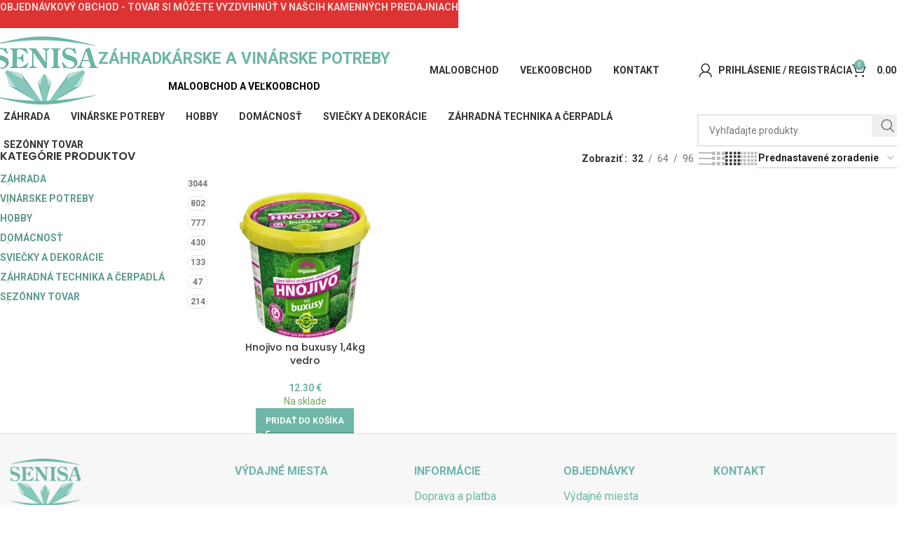

--- FILE ---
content_type: text/html; charset=UTF-8
request_url: https://www.senisa.sk/balenie/14-kg/
body_size: 24630
content:
<!DOCTYPE html>
<html lang="sk-SK">
<head>
	<meta charset="UTF-8">
	<link rel="profile" href="https://gmpg.org/xfn/11">
	<link rel="pingback" href="https://www.senisa.sk/xmlrpc.php">

	<meta name='robots' content='index, follow, max-image-preview:large, max-snippet:-1, max-video-preview:-1' />

	<!-- This site is optimized with the Yoast SEO plugin v24.2 - https://yoast.com/wordpress/plugins/seo/ -->
	<title>1,4 kg - Senisa shop</title>
	<link rel="canonical" href="https://www.senisa.sk/balenie/14-kg/" />
	<meta property="og:locale" content="sk_SK" />
	<meta property="og:type" content="article" />
	<meta property="og:title" content="1,4 kg - Senisa shop" />
	<meta property="og:url" content="https://www.senisa.sk/balenie/14-kg/" />
	<meta property="og:site_name" content="Senisa shop" />
	<meta name="twitter:card" content="summary_large_image" />
	<script type="application/ld+json" class="yoast-schema-graph">{"@context":"https://schema.org","@graph":[{"@type":"CollectionPage","@id":"https://www.senisa.sk/balenie/14-kg/","url":"https://www.senisa.sk/balenie/14-kg/","name":"1,4 kg - Senisa shop","isPartOf":{"@id":"https://www.senisa.sk/#website"},"primaryImageOfPage":{"@id":"https://www.senisa.sk/balenie/14-kg/#primaryimage"},"image":{"@id":"https://www.senisa.sk/balenie/14-kg/#primaryimage"},"thumbnailUrl":"https://www.senisa.sk/wp-content/uploads/2021/10/60-orgamin-buxusy-1-4kg.png","breadcrumb":{"@id":"https://www.senisa.sk/balenie/14-kg/#breadcrumb"},"inLanguage":"sk-SK"},{"@type":"ImageObject","inLanguage":"sk-SK","@id":"https://www.senisa.sk/balenie/14-kg/#primaryimage","url":"https://www.senisa.sk/wp-content/uploads/2021/10/60-orgamin-buxusy-1-4kg.png","contentUrl":"https://www.senisa.sk/wp-content/uploads/2021/10/60-orgamin-buxusy-1-4kg.png","width":600,"height":600},{"@type":"BreadcrumbList","@id":"https://www.senisa.sk/balenie/14-kg/#breadcrumb","itemListElement":[{"@type":"ListItem","position":1,"name":"Domovská stránka","item":"https://www.senisa.sk/"},{"@type":"ListItem","position":2,"name":"1,4 kg"}]},{"@type":"WebSite","@id":"https://www.senisa.sk/#website","url":"https://www.senisa.sk/","name":"Senisa shop","description":"","potentialAction":[{"@type":"SearchAction","target":{"@type":"EntryPoint","urlTemplate":"https://www.senisa.sk/?s={search_term_string}"},"query-input":{"@type":"PropertyValueSpecification","valueRequired":true,"valueName":"search_term_string"}}],"inLanguage":"sk-SK"}]}</script>
	<!-- / Yoast SEO plugin. -->


<link rel='dns-prefetch' href='//fonts.googleapis.com' />
<link rel="alternate" type="application/rss+xml" title="RSS kanál: Senisa shop &raquo;" href="https://www.senisa.sk/feed/" />
<link rel="alternate" type="application/rss+xml" title="RSS kanál komentárov webu Senisa shop &raquo;" href="https://www.senisa.sk/comments/feed/" />
<link rel="alternate" type="application/rss+xml" title="Feed Senisa shop &raquo; 1,4 kg Balenie" href="https://www.senisa.sk/balenie/14-kg/feed/" />
<style id='wp-img-auto-sizes-contain-inline-css' type='text/css'>
img:is([sizes=auto i],[sizes^="auto," i]){contain-intrinsic-size:3000px 1500px}
/*# sourceURL=wp-img-auto-sizes-contain-inline-css */
</style>
<style id='wp-block-library-inline-css' type='text/css'>
:root{--wp-block-synced-color:#7a00df;--wp-block-synced-color--rgb:122,0,223;--wp-bound-block-color:var(--wp-block-synced-color);--wp-editor-canvas-background:#ddd;--wp-admin-theme-color:#007cba;--wp-admin-theme-color--rgb:0,124,186;--wp-admin-theme-color-darker-10:#006ba1;--wp-admin-theme-color-darker-10--rgb:0,107,160.5;--wp-admin-theme-color-darker-20:#005a87;--wp-admin-theme-color-darker-20--rgb:0,90,135;--wp-admin-border-width-focus:2px}@media (min-resolution:192dpi){:root{--wp-admin-border-width-focus:1.5px}}.wp-element-button{cursor:pointer}:root .has-very-light-gray-background-color{background-color:#eee}:root .has-very-dark-gray-background-color{background-color:#313131}:root .has-very-light-gray-color{color:#eee}:root .has-very-dark-gray-color{color:#313131}:root .has-vivid-green-cyan-to-vivid-cyan-blue-gradient-background{background:linear-gradient(135deg,#00d084,#0693e3)}:root .has-purple-crush-gradient-background{background:linear-gradient(135deg,#34e2e4,#4721fb 50%,#ab1dfe)}:root .has-hazy-dawn-gradient-background{background:linear-gradient(135deg,#faaca8,#dad0ec)}:root .has-subdued-olive-gradient-background{background:linear-gradient(135deg,#fafae1,#67a671)}:root .has-atomic-cream-gradient-background{background:linear-gradient(135deg,#fdd79a,#004a59)}:root .has-nightshade-gradient-background{background:linear-gradient(135deg,#330968,#31cdcf)}:root .has-midnight-gradient-background{background:linear-gradient(135deg,#020381,#2874fc)}:root{--wp--preset--font-size--normal:16px;--wp--preset--font-size--huge:42px}.has-regular-font-size{font-size:1em}.has-larger-font-size{font-size:2.625em}.has-normal-font-size{font-size:var(--wp--preset--font-size--normal)}.has-huge-font-size{font-size:var(--wp--preset--font-size--huge)}.has-text-align-center{text-align:center}.has-text-align-left{text-align:left}.has-text-align-right{text-align:right}.has-fit-text{white-space:nowrap!important}#end-resizable-editor-section{display:none}.aligncenter{clear:both}.items-justified-left{justify-content:flex-start}.items-justified-center{justify-content:center}.items-justified-right{justify-content:flex-end}.items-justified-space-between{justify-content:space-between}.screen-reader-text{border:0;clip-path:inset(50%);height:1px;margin:-1px;overflow:hidden;padding:0;position:absolute;width:1px;word-wrap:normal!important}.screen-reader-text:focus{background-color:#ddd;clip-path:none;color:#444;display:block;font-size:1em;height:auto;left:5px;line-height:normal;padding:15px 23px 14px;text-decoration:none;top:5px;width:auto;z-index:100000}html :where(.has-border-color){border-style:solid}html :where([style*=border-top-color]){border-top-style:solid}html :where([style*=border-right-color]){border-right-style:solid}html :where([style*=border-bottom-color]){border-bottom-style:solid}html :where([style*=border-left-color]){border-left-style:solid}html :where([style*=border-width]){border-style:solid}html :where([style*=border-top-width]){border-top-style:solid}html :where([style*=border-right-width]){border-right-style:solid}html :where([style*=border-bottom-width]){border-bottom-style:solid}html :where([style*=border-left-width]){border-left-style:solid}html :where(img[class*=wp-image-]){height:auto;max-width:100%}:where(figure){margin:0 0 1em}html :where(.is-position-sticky){--wp-admin--admin-bar--position-offset:var(--wp-admin--admin-bar--height,0px)}@media screen and (max-width:600px){html :where(.is-position-sticky){--wp-admin--admin-bar--position-offset:0px}}

/*# sourceURL=wp-block-library-inline-css */
</style><link rel='stylesheet' id='wc-blocks-style-css' href='https://www.senisa.sk/wp-content/plugins/woocommerce/assets/client/blocks/wc-blocks.css?ver=wc-9.5.3' type='text/css' media='all' />
<style id='global-styles-inline-css' type='text/css'>
:root{--wp--preset--aspect-ratio--square: 1;--wp--preset--aspect-ratio--4-3: 4/3;--wp--preset--aspect-ratio--3-4: 3/4;--wp--preset--aspect-ratio--3-2: 3/2;--wp--preset--aspect-ratio--2-3: 2/3;--wp--preset--aspect-ratio--16-9: 16/9;--wp--preset--aspect-ratio--9-16: 9/16;--wp--preset--color--black: #000000;--wp--preset--color--cyan-bluish-gray: #abb8c3;--wp--preset--color--white: #ffffff;--wp--preset--color--pale-pink: #f78da7;--wp--preset--color--vivid-red: #cf2e2e;--wp--preset--color--luminous-vivid-orange: #ff6900;--wp--preset--color--luminous-vivid-amber: #fcb900;--wp--preset--color--light-green-cyan: #7bdcb5;--wp--preset--color--vivid-green-cyan: #00d084;--wp--preset--color--pale-cyan-blue: #8ed1fc;--wp--preset--color--vivid-cyan-blue: #0693e3;--wp--preset--color--vivid-purple: #9b51e0;--wp--preset--gradient--vivid-cyan-blue-to-vivid-purple: linear-gradient(135deg,rgb(6,147,227) 0%,rgb(155,81,224) 100%);--wp--preset--gradient--light-green-cyan-to-vivid-green-cyan: linear-gradient(135deg,rgb(122,220,180) 0%,rgb(0,208,130) 100%);--wp--preset--gradient--luminous-vivid-amber-to-luminous-vivid-orange: linear-gradient(135deg,rgb(252,185,0) 0%,rgb(255,105,0) 100%);--wp--preset--gradient--luminous-vivid-orange-to-vivid-red: linear-gradient(135deg,rgb(255,105,0) 0%,rgb(207,46,46) 100%);--wp--preset--gradient--very-light-gray-to-cyan-bluish-gray: linear-gradient(135deg,rgb(238,238,238) 0%,rgb(169,184,195) 100%);--wp--preset--gradient--cool-to-warm-spectrum: linear-gradient(135deg,rgb(74,234,220) 0%,rgb(151,120,209) 20%,rgb(207,42,186) 40%,rgb(238,44,130) 60%,rgb(251,105,98) 80%,rgb(254,248,76) 100%);--wp--preset--gradient--blush-light-purple: linear-gradient(135deg,rgb(255,206,236) 0%,rgb(152,150,240) 100%);--wp--preset--gradient--blush-bordeaux: linear-gradient(135deg,rgb(254,205,165) 0%,rgb(254,45,45) 50%,rgb(107,0,62) 100%);--wp--preset--gradient--luminous-dusk: linear-gradient(135deg,rgb(255,203,112) 0%,rgb(199,81,192) 50%,rgb(65,88,208) 100%);--wp--preset--gradient--pale-ocean: linear-gradient(135deg,rgb(255,245,203) 0%,rgb(182,227,212) 50%,rgb(51,167,181) 100%);--wp--preset--gradient--electric-grass: linear-gradient(135deg,rgb(202,248,128) 0%,rgb(113,206,126) 100%);--wp--preset--gradient--midnight: linear-gradient(135deg,rgb(2,3,129) 0%,rgb(40,116,252) 100%);--wp--preset--font-size--small: 13px;--wp--preset--font-size--medium: 20px;--wp--preset--font-size--large: 36px;--wp--preset--font-size--x-large: 42px;--wp--preset--font-family--inter: "Inter", sans-serif;--wp--preset--font-family--cardo: Cardo;--wp--preset--spacing--20: 0.44rem;--wp--preset--spacing--30: 0.67rem;--wp--preset--spacing--40: 1rem;--wp--preset--spacing--50: 1.5rem;--wp--preset--spacing--60: 2.25rem;--wp--preset--spacing--70: 3.38rem;--wp--preset--spacing--80: 5.06rem;--wp--preset--shadow--natural: 6px 6px 9px rgba(0, 0, 0, 0.2);--wp--preset--shadow--deep: 12px 12px 50px rgba(0, 0, 0, 0.4);--wp--preset--shadow--sharp: 6px 6px 0px rgba(0, 0, 0, 0.2);--wp--preset--shadow--outlined: 6px 6px 0px -3px rgb(255, 255, 255), 6px 6px rgb(0, 0, 0);--wp--preset--shadow--crisp: 6px 6px 0px rgb(0, 0, 0);}:where(.is-layout-flex){gap: 0.5em;}:where(.is-layout-grid){gap: 0.5em;}body .is-layout-flex{display: flex;}.is-layout-flex{flex-wrap: wrap;align-items: center;}.is-layout-flex > :is(*, div){margin: 0;}body .is-layout-grid{display: grid;}.is-layout-grid > :is(*, div){margin: 0;}:where(.wp-block-columns.is-layout-flex){gap: 2em;}:where(.wp-block-columns.is-layout-grid){gap: 2em;}:where(.wp-block-post-template.is-layout-flex){gap: 1.25em;}:where(.wp-block-post-template.is-layout-grid){gap: 1.25em;}.has-black-color{color: var(--wp--preset--color--black) !important;}.has-cyan-bluish-gray-color{color: var(--wp--preset--color--cyan-bluish-gray) !important;}.has-white-color{color: var(--wp--preset--color--white) !important;}.has-pale-pink-color{color: var(--wp--preset--color--pale-pink) !important;}.has-vivid-red-color{color: var(--wp--preset--color--vivid-red) !important;}.has-luminous-vivid-orange-color{color: var(--wp--preset--color--luminous-vivid-orange) !important;}.has-luminous-vivid-amber-color{color: var(--wp--preset--color--luminous-vivid-amber) !important;}.has-light-green-cyan-color{color: var(--wp--preset--color--light-green-cyan) !important;}.has-vivid-green-cyan-color{color: var(--wp--preset--color--vivid-green-cyan) !important;}.has-pale-cyan-blue-color{color: var(--wp--preset--color--pale-cyan-blue) !important;}.has-vivid-cyan-blue-color{color: var(--wp--preset--color--vivid-cyan-blue) !important;}.has-vivid-purple-color{color: var(--wp--preset--color--vivid-purple) !important;}.has-black-background-color{background-color: var(--wp--preset--color--black) !important;}.has-cyan-bluish-gray-background-color{background-color: var(--wp--preset--color--cyan-bluish-gray) !important;}.has-white-background-color{background-color: var(--wp--preset--color--white) !important;}.has-pale-pink-background-color{background-color: var(--wp--preset--color--pale-pink) !important;}.has-vivid-red-background-color{background-color: var(--wp--preset--color--vivid-red) !important;}.has-luminous-vivid-orange-background-color{background-color: var(--wp--preset--color--luminous-vivid-orange) !important;}.has-luminous-vivid-amber-background-color{background-color: var(--wp--preset--color--luminous-vivid-amber) !important;}.has-light-green-cyan-background-color{background-color: var(--wp--preset--color--light-green-cyan) !important;}.has-vivid-green-cyan-background-color{background-color: var(--wp--preset--color--vivid-green-cyan) !important;}.has-pale-cyan-blue-background-color{background-color: var(--wp--preset--color--pale-cyan-blue) !important;}.has-vivid-cyan-blue-background-color{background-color: var(--wp--preset--color--vivid-cyan-blue) !important;}.has-vivid-purple-background-color{background-color: var(--wp--preset--color--vivid-purple) !important;}.has-black-border-color{border-color: var(--wp--preset--color--black) !important;}.has-cyan-bluish-gray-border-color{border-color: var(--wp--preset--color--cyan-bluish-gray) !important;}.has-white-border-color{border-color: var(--wp--preset--color--white) !important;}.has-pale-pink-border-color{border-color: var(--wp--preset--color--pale-pink) !important;}.has-vivid-red-border-color{border-color: var(--wp--preset--color--vivid-red) !important;}.has-luminous-vivid-orange-border-color{border-color: var(--wp--preset--color--luminous-vivid-orange) !important;}.has-luminous-vivid-amber-border-color{border-color: var(--wp--preset--color--luminous-vivid-amber) !important;}.has-light-green-cyan-border-color{border-color: var(--wp--preset--color--light-green-cyan) !important;}.has-vivid-green-cyan-border-color{border-color: var(--wp--preset--color--vivid-green-cyan) !important;}.has-pale-cyan-blue-border-color{border-color: var(--wp--preset--color--pale-cyan-blue) !important;}.has-vivid-cyan-blue-border-color{border-color: var(--wp--preset--color--vivid-cyan-blue) !important;}.has-vivid-purple-border-color{border-color: var(--wp--preset--color--vivid-purple) !important;}.has-vivid-cyan-blue-to-vivid-purple-gradient-background{background: var(--wp--preset--gradient--vivid-cyan-blue-to-vivid-purple) !important;}.has-light-green-cyan-to-vivid-green-cyan-gradient-background{background: var(--wp--preset--gradient--light-green-cyan-to-vivid-green-cyan) !important;}.has-luminous-vivid-amber-to-luminous-vivid-orange-gradient-background{background: var(--wp--preset--gradient--luminous-vivid-amber-to-luminous-vivid-orange) !important;}.has-luminous-vivid-orange-to-vivid-red-gradient-background{background: var(--wp--preset--gradient--luminous-vivid-orange-to-vivid-red) !important;}.has-very-light-gray-to-cyan-bluish-gray-gradient-background{background: var(--wp--preset--gradient--very-light-gray-to-cyan-bluish-gray) !important;}.has-cool-to-warm-spectrum-gradient-background{background: var(--wp--preset--gradient--cool-to-warm-spectrum) !important;}.has-blush-light-purple-gradient-background{background: var(--wp--preset--gradient--blush-light-purple) !important;}.has-blush-bordeaux-gradient-background{background: var(--wp--preset--gradient--blush-bordeaux) !important;}.has-luminous-dusk-gradient-background{background: var(--wp--preset--gradient--luminous-dusk) !important;}.has-pale-ocean-gradient-background{background: var(--wp--preset--gradient--pale-ocean) !important;}.has-electric-grass-gradient-background{background: var(--wp--preset--gradient--electric-grass) !important;}.has-midnight-gradient-background{background: var(--wp--preset--gradient--midnight) !important;}.has-small-font-size{font-size: var(--wp--preset--font-size--small) !important;}.has-medium-font-size{font-size: var(--wp--preset--font-size--medium) !important;}.has-large-font-size{font-size: var(--wp--preset--font-size--large) !important;}.has-x-large-font-size{font-size: var(--wp--preset--font-size--x-large) !important;}
/*# sourceURL=global-styles-inline-css */
</style>

<style id='classic-theme-styles-inline-css' type='text/css'>
/*! This file is auto-generated */
.wp-block-button__link{color:#fff;background-color:#32373c;border-radius:9999px;box-shadow:none;text-decoration:none;padding:calc(.667em + 2px) calc(1.333em + 2px);font-size:1.125em}.wp-block-file__button{background:#32373c;color:#fff;text-decoration:none}
/*# sourceURL=/wp-includes/css/classic-themes.min.css */
</style>
<style id='woocommerce-inline-inline-css' type='text/css'>
.woocommerce form .form-row .required { visibility: visible; }
/*# sourceURL=woocommerce-inline-inline-css */
</style>
<link rel='stylesheet' id='woo_conditional_shipping_css-css' href='https://www.senisa.sk/wp-content/plugins/woo-conditional-shipping-pro/includes/frontend/../../frontend/css/woo-conditional-shipping.css?ver=3.3.0.free' type='text/css' media='all' />
<link rel='stylesheet' id='js_composer_front-css' href='https://www.senisa.sk/wp-content/plugins/js_composer/assets/css/js_composer.min.css?ver=8.1' type='text/css' media='all' />
<link rel='stylesheet' id='woodmart-style-css' href='https://www.senisa.sk/wp-content/themes/woodmart/css/parts/base.min.css?ver=8.0.6' type='text/css' media='all' />
<link rel='stylesheet' id='wd-helpers-wpb-elem-css' href='https://www.senisa.sk/wp-content/themes/woodmart/css/parts/helpers-wpb-elem.min.css?ver=8.0.6' type='text/css' media='all' />
<link rel='stylesheet' id='wd-widget-product-cat-css' href='https://www.senisa.sk/wp-content/themes/woodmart/css/parts/woo-widget-product-cat.min.css?ver=8.0.6' type='text/css' media='all' />
<link rel='stylesheet' id='wd-revolution-slider-css' href='https://www.senisa.sk/wp-content/themes/woodmart/css/parts/int-rev-slider.min.css?ver=8.0.6' type='text/css' media='all' />
<link rel='stylesheet' id='wd-wpbakery-base-css' href='https://www.senisa.sk/wp-content/themes/woodmart/css/parts/int-wpb-base.min.css?ver=8.0.6' type='text/css' media='all' />
<link rel='stylesheet' id='wd-wpbakery-base-deprecated-css' href='https://www.senisa.sk/wp-content/themes/woodmart/css/parts/int-wpb-base-deprecated.min.css?ver=8.0.6' type='text/css' media='all' />
<link rel='stylesheet' id='wd-notices-fixed-css' href='https://www.senisa.sk/wp-content/themes/woodmart/css/parts/woo-opt-sticky-notices-old.min.css?ver=8.0.6' type='text/css' media='all' />
<link rel='stylesheet' id='wd-woocommerce-base-css' href='https://www.senisa.sk/wp-content/themes/woodmart/css/parts/woocommerce-base.min.css?ver=8.0.6' type='text/css' media='all' />
<link rel='stylesheet' id='wd-mod-star-rating-css' href='https://www.senisa.sk/wp-content/themes/woodmart/css/parts/mod-star-rating.min.css?ver=8.0.6' type='text/css' media='all' />
<link rel='stylesheet' id='wd-woo-el-track-order-css' href='https://www.senisa.sk/wp-content/themes/woodmart/css/parts/woo-el-track-order.min.css?ver=8.0.6' type='text/css' media='all' />
<link rel='stylesheet' id='wd-woocommerce-block-notices-css' href='https://www.senisa.sk/wp-content/themes/woodmart/css/parts/woo-mod-block-notices.min.css?ver=8.0.6' type='text/css' media='all' />
<link rel='stylesheet' id='wd-widget-active-filters-css' href='https://www.senisa.sk/wp-content/themes/woodmart/css/parts/woo-widget-active-filters.min.css?ver=8.0.6' type='text/css' media='all' />
<link rel='stylesheet' id='wd-woo-shop-predefined-css' href='https://www.senisa.sk/wp-content/themes/woodmart/css/parts/woo-shop-predefined.min.css?ver=8.0.6' type='text/css' media='all' />
<link rel='stylesheet' id='wd-woo-shop-el-products-per-page-css' href='https://www.senisa.sk/wp-content/themes/woodmart/css/parts/woo-shop-el-products-per-page.min.css?ver=8.0.6' type='text/css' media='all' />
<link rel='stylesheet' id='wd-woo-shop-page-title-css' href='https://www.senisa.sk/wp-content/themes/woodmart/css/parts/woo-shop-page-title.min.css?ver=8.0.6' type='text/css' media='all' />
<link rel='stylesheet' id='wd-woo-mod-shop-loop-head-css' href='https://www.senisa.sk/wp-content/themes/woodmart/css/parts/woo-mod-shop-loop-head.min.css?ver=8.0.6' type='text/css' media='all' />
<link rel='stylesheet' id='wd-woo-shop-el-order-by-css' href='https://www.senisa.sk/wp-content/themes/woodmart/css/parts/woo-shop-el-order-by.min.css?ver=8.0.6' type='text/css' media='all' />
<link rel='stylesheet' id='wd-woo-shop-el-products-view-css' href='https://www.senisa.sk/wp-content/themes/woodmart/css/parts/woo-shop-el-products-view.min.css?ver=8.0.6' type='text/css' media='all' />
<link rel='stylesheet' id='wd-woo-shop-opt-without-title-css' href='https://www.senisa.sk/wp-content/themes/woodmart/css/parts/woo-shop-opt-without-title.min.css?ver=8.0.6' type='text/css' media='all' />
<link rel='stylesheet' id='wd-wp-blocks-css' href='https://www.senisa.sk/wp-content/themes/woodmart/css/parts/wp-blocks.min.css?ver=8.0.6' type='text/css' media='all' />
<link rel='stylesheet' id='child-style-css' href='https://www.senisa.sk/wp-content/themes/woodmart-child/style.css?ver=8.0.6' type='text/css' media='all' />
<link rel='stylesheet' id='wd-header-base-css' href='https://www.senisa.sk/wp-content/themes/woodmart/css/parts/header-base.min.css?ver=8.0.6' type='text/css' media='all' />
<link rel='stylesheet' id='wd-mod-tools-css' href='https://www.senisa.sk/wp-content/themes/woodmart/css/parts/mod-tools.min.css?ver=8.0.6' type='text/css' media='all' />
<link rel='stylesheet' id='wd-header-elements-base-css' href='https://www.senisa.sk/wp-content/themes/woodmart/css/parts/header-el-base.min.css?ver=8.0.6' type='text/css' media='all' />
<link rel='stylesheet' id='wd-social-icons-css' href='https://www.senisa.sk/wp-content/themes/woodmart/css/parts/el-social-icons.min.css?ver=8.0.6' type='text/css' media='all' />
<link rel='stylesheet' id='wd-woo-mod-login-form-css' href='https://www.senisa.sk/wp-content/themes/woodmart/css/parts/woo-mod-login-form.min.css?ver=8.0.6' type='text/css' media='all' />
<link rel='stylesheet' id='wd-header-my-account-css' href='https://www.senisa.sk/wp-content/themes/woodmart/css/parts/header-el-my-account.min.css?ver=8.0.6' type='text/css' media='all' />
<link rel='stylesheet' id='wd-header-cart-side-css' href='https://www.senisa.sk/wp-content/themes/woodmart/css/parts/header-el-cart-side.min.css?ver=8.0.6' type='text/css' media='all' />
<link rel='stylesheet' id='wd-header-cart-css' href='https://www.senisa.sk/wp-content/themes/woodmart/css/parts/header-el-cart.min.css?ver=8.0.6' type='text/css' media='all' />
<link rel='stylesheet' id='wd-widget-shopping-cart-css' href='https://www.senisa.sk/wp-content/themes/woodmart/css/parts/woo-widget-shopping-cart.min.css?ver=8.0.6' type='text/css' media='all' />
<link rel='stylesheet' id='wd-widget-product-list-css' href='https://www.senisa.sk/wp-content/themes/woodmart/css/parts/woo-widget-product-list.min.css?ver=8.0.6' type='text/css' media='all' />
<link rel='stylesheet' id='wd-header-mobile-nav-dropdown-css' href='https://www.senisa.sk/wp-content/themes/woodmart/css/parts/header-el-mobile-nav-dropdown.min.css?ver=8.0.6' type='text/css' media='all' />
<link rel='stylesheet' id='wd-header-search-css' href='https://www.senisa.sk/wp-content/themes/woodmart/css/parts/header-el-search.min.css?ver=8.0.6' type='text/css' media='all' />
<link rel='stylesheet' id='wd-header-search-form-css' href='https://www.senisa.sk/wp-content/themes/woodmart/css/parts/header-el-search-form.min.css?ver=8.0.6' type='text/css' media='all' />
<link rel='stylesheet' id='wd-wd-search-results-css' href='https://www.senisa.sk/wp-content/themes/woodmart/css/parts/wd-search-results.min.css?ver=8.0.6' type='text/css' media='all' />
<link rel='stylesheet' id='wd-wd-search-form-css' href='https://www.senisa.sk/wp-content/themes/woodmart/css/parts/wd-search-form.min.css?ver=8.0.6' type='text/css' media='all' />
<link rel='stylesheet' id='wd-off-canvas-sidebar-css' href='https://www.senisa.sk/wp-content/themes/woodmart/css/parts/opt-off-canvas-sidebar.min.css?ver=8.0.6' type='text/css' media='all' />
<link rel='stylesheet' id='wd-shop-filter-area-css' href='https://www.senisa.sk/wp-content/themes/woodmart/css/parts/woo-shop-el-filters-area.min.css?ver=8.0.6' type='text/css' media='all' />
<link rel='stylesheet' id='wd-product-loop-css' href='https://www.senisa.sk/wp-content/themes/woodmart/css/parts/woo-product-loop.min.css?ver=8.0.6' type='text/css' media='all' />
<link rel='stylesheet' id='wd-product-loop-standard-css' href='https://www.senisa.sk/wp-content/themes/woodmart/css/parts/woo-product-loop-standard.min.css?ver=8.0.6' type='text/css' media='all' />
<link rel='stylesheet' id='wd-woo-mod-add-btn-replace-css' href='https://www.senisa.sk/wp-content/themes/woodmart/css/parts/woo-mod-add-btn-replace.min.css?ver=8.0.6' type='text/css' media='all' />
<link rel='stylesheet' id='wd-categories-loop-default-css' href='https://www.senisa.sk/wp-content/themes/woodmart/css/parts/woo-categories-loop-default-old.min.css?ver=8.0.6' type='text/css' media='all' />
<link rel='stylesheet' id='wd-woo-categories-loop-css' href='https://www.senisa.sk/wp-content/themes/woodmart/css/parts/woo-categories-loop.min.css?ver=8.0.6' type='text/css' media='all' />
<link rel='stylesheet' id='wd-categories-loop-css' href='https://www.senisa.sk/wp-content/themes/woodmart/css/parts/woo-categories-loop-old.min.css?ver=8.0.6' type='text/css' media='all' />
<link rel='stylesheet' id='wd-sticky-loader-css' href='https://www.senisa.sk/wp-content/themes/woodmart/css/parts/mod-sticky-loader.min.css?ver=8.0.6' type='text/css' media='all' />
<link rel='stylesheet' id='wd-mfp-popup-css' href='https://www.senisa.sk/wp-content/themes/woodmart/css/parts/lib-magnific-popup.min.css?ver=8.0.6' type='text/css' media='all' />
<link rel='stylesheet' id='wd-footer-base-css' href='https://www.senisa.sk/wp-content/themes/woodmart/css/parts/footer-base.min.css?ver=8.0.6' type='text/css' media='all' />
<link rel='stylesheet' id='wd-mod-nav-menu-label-css' href='https://www.senisa.sk/wp-content/themes/woodmart/css/parts/mod-nav-menu-label.min.css?ver=8.0.6' type='text/css' media='all' />
<link rel='stylesheet' id='wd-scroll-top-css' href='https://www.senisa.sk/wp-content/themes/woodmart/css/parts/opt-scrolltotop.min.css?ver=8.0.6' type='text/css' media='all' />
<link rel='stylesheet' id='wd-header-banner-css' href='https://www.senisa.sk/wp-content/themes/woodmart/css/parts/opt-header-banner.min.css?ver=8.0.6' type='text/css' media='all' />
<link rel='stylesheet' id='wd-header-my-account-sidebar-css' href='https://www.senisa.sk/wp-content/themes/woodmart/css/parts/header-el-my-account-sidebar.min.css?ver=8.0.6' type='text/css' media='all' />
<link rel='stylesheet' id='wd-shop-off-canvas-sidebar-css' href='https://www.senisa.sk/wp-content/themes/woodmart/css/parts/opt-shop-off-canvas-sidebar.min.css?ver=8.0.6' type='text/css' media='all' />
<link rel='stylesheet' id='wd-cookies-popup-css' href='https://www.senisa.sk/wp-content/themes/woodmart/css/parts/opt-cookies.min.css?ver=8.0.6' type='text/css' media='all' />
<link rel='stylesheet' id='xts-style-header_567718-css' href='https://www.senisa.sk/wp-content/uploads/2025/01/xts-header_567718-1736412297.css?ver=8.0.6' type='text/css' media='all' />
<link rel='stylesheet' id='xts-style-theme_settings_default-css' href='https://www.senisa.sk/wp-content/uploads/2025/01/xts-theme_settings_default-1736412442.css?ver=8.0.6' type='text/css' media='all' />
<link rel='stylesheet' id='xts-google-fonts-css' href='https://fonts.googleapis.com/css?family=Roboto%3A400%2C700%7CPoppins%3A400%2C600%2C500&#038;ver=8.0.6' type='text/css' media='all' />
<script type="text/javascript" src="https://www.senisa.sk/wp-includes/js/jquery/jquery.min.js?ver=3.7.1" id="jquery-core-js"></script>
<script type="text/javascript" src="https://www.senisa.sk/wp-includes/js/jquery/jquery-migrate.min.js?ver=3.4.1" id="jquery-migrate-js"></script>
<script type="text/javascript" src="https://www.senisa.sk/wp-content/plugins/woocommerce/assets/js/jquery-blockui/jquery.blockUI.min.js?ver=2.7.0-wc.9.5.3" id="jquery-blockui-js" data-wp-strategy="defer"></script>
<script type="text/javascript" id="wc-add-to-cart-js-extra">
/* <![CDATA[ */
var wc_add_to_cart_params = {"ajax_url":"/wp-admin/admin-ajax.php","wc_ajax_url":"/?wc-ajax=%%endpoint%%","i18n_view_cart":"Zobrazi\u0165 ko\u0161\u00edk","cart_url":"https://www.senisa.sk/kosik/","is_cart":"","cart_redirect_after_add":"no"};
//# sourceURL=wc-add-to-cart-js-extra
/* ]]> */
</script>
<script type="text/javascript" src="https://www.senisa.sk/wp-content/plugins/woocommerce/assets/js/frontend/add-to-cart.min.js?ver=9.5.3" id="wc-add-to-cart-js" data-wp-strategy="defer"></script>
<script type="text/javascript" src="https://www.senisa.sk/wp-content/plugins/woocommerce/assets/js/js-cookie/js.cookie.min.js?ver=2.1.4-wc.9.5.3" id="js-cookie-js" defer="defer" data-wp-strategy="defer"></script>
<script type="text/javascript" id="woocommerce-js-extra">
/* <![CDATA[ */
var woocommerce_params = {"ajax_url":"/wp-admin/admin-ajax.php","wc_ajax_url":"/?wc-ajax=%%endpoint%%"};
//# sourceURL=woocommerce-js-extra
/* ]]> */
</script>
<script type="text/javascript" src="https://www.senisa.sk/wp-content/plugins/woocommerce/assets/js/frontend/woocommerce.min.js?ver=9.5.3" id="woocommerce-js" defer="defer" data-wp-strategy="defer"></script>
<script type="text/javascript" src="https://www.senisa.sk/wp-content/plugins/js_composer/assets/js/vendors/woocommerce-add-to-cart.js?ver=8.1" id="vc_woocommerce-add-to-cart-js-js"></script>
<script type="text/javascript" id="woo-conditional-payments-js-js-extra">
/* <![CDATA[ */
var conditional_payments_settings = {"name_address_fields":[]};
//# sourceURL=woo-conditional-payments-js-js-extra
/* ]]> */
</script>
<script type="text/javascript" src="https://www.senisa.sk/wp-content/plugins/conditional-payments-for-woocommerce-pro/includes/frontend/../../frontend/js/woo-conditional-payments.js?ver=2.3.4" id="woo-conditional-payments-js-js"></script>
<script type="text/javascript" src="https://www.senisa.sk/wp-content/plugins/woocommerce/assets/js/jquery-cookie/jquery.cookie.min.js?ver=1.4.1-wc.9.5.3" id="jquery-cookie-js" data-wp-strategy="defer"></script>
<script type="text/javascript" src="https://www.senisa.sk/wp-content/plugins/woo-conditional-shipping-pro/includes/frontend/../../frontend/js/woo-conditional-shipping.js?ver=3.3.0.free" id="woo-conditional-shipping-js-js"></script>
<script type="text/javascript" src="https://www.senisa.sk/wp-content/themes/woodmart/js/libs/device.min.js?ver=8.0.6" id="wd-device-library-js"></script>
<script type="text/javascript" src="https://www.senisa.sk/wp-content/themes/woodmart/js/scripts/global/scrollBar.min.js?ver=8.0.6" id="wd-scrollbar-js"></script>
<script></script><link rel="https://api.w.org/" href="https://www.senisa.sk/wp-json/" /><link rel="EditURI" type="application/rsd+xml" title="RSD" href="https://www.senisa.sk/xmlrpc.php?rsd" />
<meta name="generator" content="WordPress 6.9" />
<meta name="generator" content="WooCommerce 9.5.3" />
<style id="woo-custom-stock-status" data-wcss-ver="1.6.2" >.woocommerce div.product .woo-custom-stock-status.in_stock_color { color: #77a464 !important; font-size: inherit }.woo-custom-stock-status.in_stock_color { color: #77a464 !important; font-size: inherit }.wc-block-components-product-badge{display:none!important;}ul .in_stock_color,ul.products .in_stock_color, li.wc-block-grid__product .in_stock_color { color: #77a464 !important; font-size: inherit }.woocommerce-table__product-name .in_stock_color { color: #77a464 !important; font-size: inherit }p.in_stock_color { color: #77a464 !important; font-size: inherit }.woocommerce div.product .wc-block-components-product-price .woo-custom-stock-status{font-size:16px}.woocommerce div.product .woo-custom-stock-status.only_s_left_in_stock_color { color: #77a464 !important; font-size: inherit }.woo-custom-stock-status.only_s_left_in_stock_color { color: #77a464 !important; font-size: inherit }.wc-block-components-product-badge{display:none!important;}ul .only_s_left_in_stock_color,ul.products .only_s_left_in_stock_color, li.wc-block-grid__product .only_s_left_in_stock_color { color: #77a464 !important; font-size: inherit }.woocommerce-table__product-name .only_s_left_in_stock_color { color: #77a464 !important; font-size: inherit }p.only_s_left_in_stock_color { color: #77a464 !important; font-size: inherit }.woocommerce div.product .wc-block-components-product-price .woo-custom-stock-status{font-size:16px}.woocommerce div.product .woo-custom-stock-status.can_be_backordered_color { color: #77a464 !important; font-size: inherit }.woo-custom-stock-status.can_be_backordered_color { color: #77a464 !important; font-size: inherit }.wc-block-components-product-badge{display:none!important;}ul .can_be_backordered_color,ul.products .can_be_backordered_color, li.wc-block-grid__product .can_be_backordered_color { color: #77a464 !important; font-size: inherit }.woocommerce-table__product-name .can_be_backordered_color { color: #77a464 !important; font-size: inherit }p.can_be_backordered_color { color: #77a464 !important; font-size: inherit }.woocommerce div.product .wc-block-components-product-price .woo-custom-stock-status{font-size:16px}.woocommerce div.product .woo-custom-stock-status.s_in_stock_color { color: #77a464 !important; font-size: inherit }.woo-custom-stock-status.s_in_stock_color { color: #77a464 !important; font-size: inherit }.wc-block-components-product-badge{display:none!important;}ul .s_in_stock_color,ul.products .s_in_stock_color, li.wc-block-grid__product .s_in_stock_color { color: #77a464 !important; font-size: inherit }.woocommerce-table__product-name .s_in_stock_color { color: #77a464 !important; font-size: inherit }p.s_in_stock_color { color: #77a464 !important; font-size: inherit }.woocommerce div.product .wc-block-components-product-price .woo-custom-stock-status{font-size:16px}.woocommerce div.product .woo-custom-stock-status.available_on_backorder_color { color: #f76b2b !important; font-size: inherit }.woo-custom-stock-status.available_on_backorder_color { color: #f76b2b !important; font-size: inherit }.wc-block-components-product-badge{display:none!important;}ul .available_on_backorder_color,ul.products .available_on_backorder_color, li.wc-block-grid__product .available_on_backorder_color { color: #f76b2b !important; font-size: inherit }.woocommerce-table__product-name .available_on_backorder_color { color: #f76b2b !important; font-size: inherit }p.available_on_backorder_color { color: #f76b2b !important; font-size: inherit }.woocommerce div.product .wc-block-components-product-price .woo-custom-stock-status{font-size:16px}.woocommerce div.product .woo-custom-stock-status.out_of_stock_color { color: #ff0000 !important; font-size: inherit }.woo-custom-stock-status.out_of_stock_color { color: #ff0000 !important; font-size: inherit }.wc-block-components-product-badge{display:none!important;}ul .out_of_stock_color,ul.products .out_of_stock_color, li.wc-block-grid__product .out_of_stock_color { color: #ff0000 !important; font-size: inherit }.woocommerce-table__product-name .out_of_stock_color { color: #ff0000 !important; font-size: inherit }p.out_of_stock_color { color: #ff0000 !important; font-size: inherit }.woocommerce div.product .wc-block-components-product-price .woo-custom-stock-status{font-size:16px}.woocommerce div.product .woo-custom-stock-status.grouped_product_stock_status_color { color: #77a464 !important; font-size: inherit }.woo-custom-stock-status.grouped_product_stock_status_color { color: #77a464 !important; font-size: inherit }.wc-block-components-product-badge{display:none!important;}ul .grouped_product_stock_status_color,ul.products .grouped_product_stock_status_color, li.wc-block-grid__product .grouped_product_stock_status_color { color: #77a464 !important; font-size: inherit }.woocommerce-table__product-name .grouped_product_stock_status_color { color: #77a464 !important; font-size: inherit }p.grouped_product_stock_status_color { color: #77a464 !important; font-size: inherit }.woocommerce div.product .wc-block-components-product-price .woo-custom-stock-status{font-size:16px}.wd-product-stock.stock{display:none}.woocommerce-variation-price:not(:empty)+.woocommerce-variation-availability { margin-left: 0px; }.woocommerce-variation-price{
			display:block!important}.woocommerce-variation-availability{
			display:block!important}</style><!-- woo-custom-stock-status-color-css --><script></script><!-- woo-custom-stock-status-js -->					<meta name="viewport" content="width=device-width, initial-scale=1.0, maximum-scale=1.0, user-scalable=no">
										<noscript><style>.woocommerce-product-gallery{ opacity: 1 !important; }</style></noscript>
	<meta name="generator" content="Powered by WPBakery Page Builder - drag and drop page builder for WordPress."/>
<meta name="generator" content="Powered by Slider Revolution 6.7.24 - responsive, Mobile-Friendly Slider Plugin for WordPress with comfortable drag and drop interface." />
<style class='wp-fonts-local' type='text/css'>
@font-face{font-family:Inter;font-style:normal;font-weight:300 900;font-display:fallback;src:url('https://www.senisa.sk/wp-content/plugins/woocommerce/assets/fonts/Inter-VariableFont_slnt,wght.woff2') format('woff2');font-stretch:normal;}
@font-face{font-family:Cardo;font-style:normal;font-weight:400;font-display:fallback;src:url('https://www.senisa.sk/wp-content/plugins/woocommerce/assets/fonts/cardo_normal_400.woff2') format('woff2');}
</style>
<link rel="icon" href="https://www.senisa.sk/wp-content/uploads/2021/10/senisa-logo-favicon-150x150.png" sizes="32x32" />
<link rel="icon" href="https://www.senisa.sk/wp-content/uploads/2021/10/senisa-logo-favicon.png" sizes="192x192" />
<link rel="apple-touch-icon" href="https://www.senisa.sk/wp-content/uploads/2021/10/senisa-logo-favicon.png" />
<meta name="msapplication-TileImage" content="https://www.senisa.sk/wp-content/uploads/2021/10/senisa-logo-favicon.png" />
<script>function setREVStartSize(e){
			//window.requestAnimationFrame(function() {
				window.RSIW = window.RSIW===undefined ? window.innerWidth : window.RSIW;
				window.RSIH = window.RSIH===undefined ? window.innerHeight : window.RSIH;
				try {
					var pw = document.getElementById(e.c).parentNode.offsetWidth,
						newh;
					pw = pw===0 || isNaN(pw) || (e.l=="fullwidth" || e.layout=="fullwidth") ? window.RSIW : pw;
					e.tabw = e.tabw===undefined ? 0 : parseInt(e.tabw);
					e.thumbw = e.thumbw===undefined ? 0 : parseInt(e.thumbw);
					e.tabh = e.tabh===undefined ? 0 : parseInt(e.tabh);
					e.thumbh = e.thumbh===undefined ? 0 : parseInt(e.thumbh);
					e.tabhide = e.tabhide===undefined ? 0 : parseInt(e.tabhide);
					e.thumbhide = e.thumbhide===undefined ? 0 : parseInt(e.thumbhide);
					e.mh = e.mh===undefined || e.mh=="" || e.mh==="auto" ? 0 : parseInt(e.mh,0);
					if(e.layout==="fullscreen" || e.l==="fullscreen")
						newh = Math.max(e.mh,window.RSIH);
					else{
						e.gw = Array.isArray(e.gw) ? e.gw : [e.gw];
						for (var i in e.rl) if (e.gw[i]===undefined || e.gw[i]===0) e.gw[i] = e.gw[i-1];
						e.gh = e.el===undefined || e.el==="" || (Array.isArray(e.el) && e.el.length==0)? e.gh : e.el;
						e.gh = Array.isArray(e.gh) ? e.gh : [e.gh];
						for (var i in e.rl) if (e.gh[i]===undefined || e.gh[i]===0) e.gh[i] = e.gh[i-1];
											
						var nl = new Array(e.rl.length),
							ix = 0,
							sl;
						e.tabw = e.tabhide>=pw ? 0 : e.tabw;
						e.thumbw = e.thumbhide>=pw ? 0 : e.thumbw;
						e.tabh = e.tabhide>=pw ? 0 : e.tabh;
						e.thumbh = e.thumbhide>=pw ? 0 : e.thumbh;
						for (var i in e.rl) nl[i] = e.rl[i]<window.RSIW ? 0 : e.rl[i];
						sl = nl[0];
						for (var i in nl) if (sl>nl[i] && nl[i]>0) { sl = nl[i]; ix=i;}
						var m = pw>(e.gw[ix]+e.tabw+e.thumbw) ? 1 : (pw-(e.tabw+e.thumbw)) / (e.gw[ix]);
						newh =  (e.gh[ix] * m) + (e.tabh + e.thumbh);
					}
					var el = document.getElementById(e.c);
					if (el!==null && el) el.style.height = newh+"px";
					el = document.getElementById(e.c+"_wrapper");
					if (el!==null && el) {
						el.style.height = newh+"px";
						el.style.display = "block";
					}
				} catch(e){
					console.log("Failure at Presize of Slider:" + e)
				}
			//});
		  };</script>
<style>
		
		</style><noscript><style> .wpb_animate_when_almost_visible { opacity: 1; }</style></noscript><link rel='stylesheet' id='dashicons-css' href='https://www.senisa.sk/wp-includes/css/dashicons.min.css?ver=6.9' type='text/css' media='all' />
<link rel='stylesheet' id='rs-plugin-settings-css' href='//www.senisa.sk/wp-content/plugins/revslider/sr6/assets/css/rs6.css?ver=6.7.24' type='text/css' media='all' />
<style id='rs-plugin-settings-inline-css' type='text/css'>
#rs-demo-id {}
/*# sourceURL=rs-plugin-settings-inline-css */
</style>
</head>

<body class="archive tax-pa_balenie term-14-kg term-110 wp-theme-woodmart wp-child-theme-woodmart-child theme-woodmart woocommerce woocommerce-page woocommerce-no-js wrapper-custom  categories-accordion-on woodmart-archive-shop header-banner-display header-banner-enabled woodmart-ajax-shop-on notifications-sticky wpb-js-composer js-comp-ver-8.1 vc_responsive">
			<script type="text/javascript" id="wd-flicker-fix">// Flicker fix.</script>	
	
	<div class="wd-page-wrapper website-wrapper">
									<header class="whb-header whb-header_567718 whb-sticky-shadow whb-scroll-stick whb-sticky-real">
					<div class="whb-main-header">
	
<div class="whb-row whb-top-bar whb-not-sticky-row whb-without-bg whb-without-border whb-color-dark whb-hidden-desktop whb-hidden-mobile whb-flex-flex-middle">
	<div class="container">
		<div class="whb-flex-row whb-top-bar-inner">
			<div class="whb-column whb-col-left whb-visible-lg whb-empty-column">
	</div>
<div class="whb-column whb-col-center whb-visible-lg whb-empty-column">
	</div>
<div class="whb-column whb-col-right whb-visible-lg whb-empty-column">
	</div>
<div class="whb-column whb-col-mobile whb-hidden-lg">
				<div id="" class=" wd-social-icons  wd-style-default social-share wd-shape-circle  whb-gcq39di99c7lvyf6qrzz color-scheme-light text-center">
				
				
									<a rel="noopener noreferrer nofollow" href="https://www.facebook.com/sharer/sharer.php?u=https://www.senisa.sk/produkt/hnojivo-na-buxusy-14kg-vedro/" target="_blank" class=" wd-social-icon social-facebook" aria-label="Facebook social link">
						<span class="wd-icon"></span>
											</a>
				
									<a rel="noopener noreferrer nofollow" href="https://x.com/share?url=https://www.senisa.sk/produkt/hnojivo-na-buxusy-14kg-vedro/" target="_blank" class=" wd-social-icon social-twitter" aria-label="X social link">
						<span class="wd-icon"></span>
											</a>
				
				
				
				
									<a rel="noopener noreferrer nofollow" href="https://pinterest.com/pin/create/button/?url=https://www.senisa.sk/produkt/hnojivo-na-buxusy-14kg-vedro/&media=https://www.senisa.sk/wp-content/uploads/2021/10/60-orgamin-buxusy-1-4kg.png&description=Hnojivo+na+buxusy+1%2C4kg+vedro" target="_blank" class=" wd-social-icon social-pinterest" aria-label="Pinterest social link">
						<span class="wd-icon"></span>
											</a>
				
				
									<a rel="noopener noreferrer nofollow" href="https://www.linkedin.com/shareArticle?mini=true&url=https://www.senisa.sk/produkt/hnojivo-na-buxusy-14kg-vedro/" target="_blank" class=" wd-social-icon social-linkedin" aria-label="Linkedin social link">
						<span class="wd-icon"></span>
											</a>
				
				
				
				
				
				
				
				
				
				
				
				
				
				
				
				
									<a rel="noopener noreferrer nofollow" href="https://telegram.me/share/url?url=https://www.senisa.sk/produkt/hnojivo-na-buxusy-14kg-vedro/" target="_blank" class=" wd-social-icon social-tg" aria-label="Telegram social link">
						<span class="wd-icon"></span>
											</a>
				
				
			</div>

		</div>
		</div>
	</div>
</div>

<div class="whb-row whb-general-header whb-sticky-row whb-with-bg whb-without-border whb-color-dark whb-flex-flex-middle">
	<div class="container">
		<div class="whb-flex-row whb-general-header-inner">
			<div class="whb-column whb-col-left whb-visible-lg">
	<div class="site-logo">
	<a href="https://www.senisa.sk/" class="wd-logo wd-main-logo" rel="home" aria-label="Site logo">
		<img src="https://www.senisa.sk/wp-content/uploads/2021/01/senisa-logo.png" alt="Senisa shop" style="max-width: 150px;" />	</a>
	</div>

<div class="wd-header-text reset-last-child "><p style="text-align: center;"><span style="color: #6eb6a7; font-size: 23px;"><strong>ZÁHRADKÁRSKE A VINÁRSKE POTREBY</strong></span></p>
<p style="color: #000000; font-size: 14px; margin: 0px; font-weight: bold; text-align: center;">MALOOBCHOD A VEĽKOOBCHOD</p></div>
</div>
<div class="whb-column whb-col-center whb-visible-lg">
	<div class="wd-header-nav wd-header-main-nav text-center wd-design-1" role="navigation" aria-label="Main navigation">
	<ul id="menu-hlavne-menu" class="menu wd-nav wd-nav-main wd-style-default wd-gap-s"><li id="menu-item-29" class="menu-item menu-item-type-post_type menu-item-object-page menu-item-has-children menu-item-29 item-level-0 menu-simple-dropdown wd-event-hover" ><a href="https://www.senisa.sk/vydajne-miesta/" class="woodmart-nav-link"><span class="nav-link-text">Maloobchod</span></a><div class="color-scheme-dark wd-design-default wd-dropdown-menu wd-dropdown"><div class="container wd-entry-content">
<ul class="wd-sub-menu color-scheme-dark">
	<li id="menu-item-139" class="menu-item menu-item-type-post_type menu-item-object-page menu-item-139 item-level-1 wd-event-hover" ><a href="https://www.senisa.sk/vydajne-miesta/nitra-damborskeho/" class="woodmart-nav-link">Nitra – Damborského</a></li>
	<li id="menu-item-176" class="menu-item menu-item-type-post_type menu-item-object-page menu-item-176 item-level-1 wd-event-hover" ><a href="https://www.senisa.sk/vydajne-miesta/nitra-sturova/" class="woodmart-nav-link">Nitra – Štúrova</a></li>
	<li id="menu-item-175" class="menu-item menu-item-type-post_type menu-item-object-page menu-item-175 item-level-1 wd-event-hover" ><a href="https://www.senisa.sk/vydajne-miesta/nitra-polygon/" class="woodmart-nav-link">Nitra – Polygon</a></li>
	<li id="menu-item-11389" class="menu-item menu-item-type-post_type menu-item-object-page menu-item-11389 item-level-1 wd-event-hover" ><a href="https://www.senisa.sk/vydajne-miesta/vrable-nova-predajna/" class="woodmart-nav-link">Vráble – nová predajňa</a></li>
	<li id="menu-item-12777" class="menu-item menu-item-type-post_type menu-item-object-page menu-item-12777 item-level-1 wd-event-hover" ><a href="https://www.senisa.sk/vydajne-miesta/vrable/" class="woodmart-nav-link">Vráble</a></li>
	<li id="menu-item-138" class="menu-item menu-item-type-post_type menu-item-object-page menu-item-138 item-level-1 wd-event-hover" ><a href="https://www.senisa.sk/vydajne-miesta/levice/" class="woodmart-nav-link">Levice</a></li>
	<li id="menu-item-135" class="menu-item menu-item-type-post_type menu-item-object-page menu-item-135 item-level-1 wd-event-hover" ><a href="https://www.senisa.sk/vydajne-miesta/zlate-moravce/" class="woodmart-nav-link">Zlaté Moravce</a></li>
	<li id="menu-item-136" class="menu-item menu-item-type-post_type menu-item-object-page menu-item-136 item-level-1 wd-event-hover" ><a href="https://www.senisa.sk/vydajne-miesta/sala-veca/" class="woodmart-nav-link">Šaľa – Veča</a></li>
	<li id="menu-item-133" class="menu-item menu-item-type-post_type menu-item-object-page menu-item-133 item-level-1 wd-event-hover" ><a href="https://www.senisa.sk/vydajne-miesta/senec/" class="woodmart-nav-link">Senec</a></li>
</ul>
</div>
</div>
</li>
<li id="menu-item-118" class="menu-item menu-item-type-post_type menu-item-object-page menu-item-118 item-level-0 menu-simple-dropdown wd-event-hover" ><a href="https://www.senisa.sk/velkoobchod/" class="woodmart-nav-link"><span class="nav-link-text">Veľkoobchod</span></a></li>
<li id="menu-item-28" class="menu-item menu-item-type-post_type menu-item-object-page menu-item-28 item-level-0 menu-simple-dropdown wd-event-hover" ><a href="https://www.senisa.sk/kontakt/" class="woodmart-nav-link"><span class="nav-link-text">Kontakt</span></a></li>
</ul></div>
</div>
<div class="whb-column whb-col-right whb-visible-lg">
	<div class="wd-header-my-account wd-tools-element wd-event-hover wd-with-username wd-design-1 wd-account-style-icon login-side-opener whb-vssfpylqqax9pvkfnxoz">
			<a href="https://www.senisa.sk/moj-ucet/" title="Môj účet">
			
				<span class="wd-tools-icon">
									</span>
				<span class="wd-tools-text">
				Prihlásenie / Registrácia			</span>

					</a>

			</div>

<div class="wd-header-cart wd-tools-element wd-design-2 cart-widget-opener whb-nedhm962r512y1xz9j06">
	<a href="https://www.senisa.sk/kosik/" title="Nákupný košík">
		
			<span class="wd-tools-icon">
															<span class="wd-cart-number wd-tools-count">0 <span>items</span></span>
									</span>
			<span class="wd-tools-text">
				
										<span class="wd-cart-subtotal"><span class="woocommerce-Price-amount amount"><bdi>0.00&nbsp;<span class="woocommerce-Price-currencySymbol">&euro;</span></bdi></span></span>
					</span>

			</a>
	</div>
</div>
<div class="whb-column whb-mobile-left whb-hidden-lg">
	<div class="wd-tools-element wd-header-mobile-nav wd-style-text wd-design-1 whb-g1k0m1tib7raxrwkm1t3">
	<a href="#" rel="nofollow" aria-label="Open mobile menu">
		
		<span class="wd-tools-icon">
					</span>

		<span class="wd-tools-text">Menu</span>

			</a>
</div></div>
<div class="whb-column whb-mobile-center whb-hidden-lg">
	<div class="site-logo">
	<a href="https://www.senisa.sk/" class="wd-logo wd-main-logo" rel="home" aria-label="Site logo">
		<img src="https://www.senisa.sk/wp-content/uploads/2021/01/senisa-logo.png" alt="Senisa shop" style="max-width: 138px;" />	</a>
	</div>
</div>
<div class="whb-column whb-mobile-right whb-hidden-lg">
	
<div class="wd-header-cart wd-tools-element wd-design-5 cart-widget-opener whb-trk5sfmvib0ch1s1qbtc">
	<a href="https://www.senisa.sk/kosik/" title="Nákupný košík">
		
			<span class="wd-tools-icon">
															<span class="wd-cart-number wd-tools-count">0 <span>items</span></span>
									</span>
			<span class="wd-tools-text">
				
										<span class="wd-cart-subtotal"><span class="woocommerce-Price-amount amount"><bdi>0.00&nbsp;<span class="woocommerce-Price-currencySymbol">&euro;</span></bdi></span></span>
					</span>

			</a>
	</div>
</div>
		</div>
	</div>
</div>

<div class="whb-row whb-header-bottom whb-not-sticky-row whb-with-bg whb-without-border whb-color-dark whb-hidden-mobile whb-flex-flex-middle">
	<div class="container">
		<div class="whb-flex-row whb-header-bottom-inner">
			<div class="whb-column whb-col-left whb-visible-lg">
	
<div class="wd-header-nav wd-header-secondary-nav text-left wd-full-height" role="navigation" aria-label="Secondary navigation">
	<ul id="menu-horne-menu-shop" class="menu wd-nav wd-nav-secondary wd-style-bordered wd-gap-s"><li id="menu-item-270" class="menu-item menu-item-type-custom menu-item-object-custom menu-item-270 item-level-0 menu-simple-dropdown wd-event-hover" ><a href="/kategoria-produktu/zahrada/" class="woodmart-nav-link"><span class="nav-link-text">ZÁHRADA</span></a></li>
<li id="menu-item-271" class="menu-item menu-item-type-custom menu-item-object-custom menu-item-271 item-level-0 menu-simple-dropdown wd-event-hover" ><a href="/kategoria-produktu/vinarske-potreby/" class="woodmart-nav-link"><span class="nav-link-text">VINÁRSKE POTREBY</span></a></li>
<li id="menu-item-273" class="menu-item menu-item-type-custom menu-item-object-custom menu-item-273 item-level-0 menu-simple-dropdown wd-event-hover" ><a href="/kategoria-produktu/hobby/" class="woodmart-nav-link"><span class="nav-link-text">HOBBY</span></a></li>
<li id="menu-item-272" class="menu-item menu-item-type-custom menu-item-object-custom menu-item-272 item-level-0 menu-simple-dropdown wd-event-hover" ><a href="/kategoria-produktu/domacnost/" class="woodmart-nav-link"><span class="nav-link-text">DOMÁCNOSŤ</span></a></li>
<li id="menu-item-274" class="menu-item menu-item-type-custom menu-item-object-custom menu-item-274 item-level-0 menu-simple-dropdown wd-event-hover" ><a href="/kategoria-produktu/sviecky-a-dekoracie/" class="woodmart-nav-link"><span class="nav-link-text">SVIEČKY A DEKORÁCIE</span></a></li>
<li id="menu-item-275" class="menu-item menu-item-type-custom menu-item-object-custom menu-item-275 item-level-0 menu-simple-dropdown wd-event-hover" ><a href="/kategoria-produktu/zahradna-technika-a-cerpadla/" class="woodmart-nav-link"><span class="nav-link-text">ZÁHRADNÁ TECHNIKA A ČERPADLÁ</span></a></li>
<li id="menu-item-2353" class="menu-item menu-item-type-custom menu-item-object-custom menu-item-2353 item-level-0 menu-simple-dropdown wd-event-hover" ><a href="/kategoria-produktu/sezonny-tovar/" class="woodmart-nav-link"><span class="nav-link-text">SEZÓNNY TOVAR</span></a></li>
</ul></div>
</div>
<div class="whb-column whb-col-center whb-visible-lg whb-empty-column">
	</div>
<div class="whb-column whb-col-right whb-visible-lg">
				<div class="wd-search-form wd-header-search-form wd-display-form whb-9x1ytaxq7aphtb3npidp">
				
				
				<form role="search" method="get" class="searchform  wd-style-with-bg wd-cat-style-bordered woodmart-ajax-search" action="https://www.senisa.sk/"  data-thumbnail="1" data-price="1" data-post_type="product" data-count="20" data-sku="0" data-symbols_count="3">
					<input type="text" class="s" placeholder="Vyhľadajte produkty" value="" name="s" aria-label="Hľadať" title="Vyhľadajte produkty" required/>
					<input type="hidden" name="post_type" value="product">
										<button type="submit" class="searchsubmit">
						<span>
							Search						</span>
											</button>
				</form>

				
				
									<div class="search-results-wrapper">
						<div class="wd-dropdown-results wd-scroll wd-dropdown">
							<div class="wd-scroll-content"></div>
						</div>
					</div>
				
				
							</div>
		</div>
<div class="whb-column whb-col-mobile whb-hidden-lg whb-empty-column">
	</div>
		</div>
	</div>
</div>
</div>
				</header>
			
								<div class="wd-page-content main-page-wrapper">
		
		
		<main class="wd-content-layout content-layout-wrapper container wd-builder-off wd-grid-g wd-sidebar-hidden-md-sm wd-sidebar-hidden-sm" role="main" style="--wd-col-lg:12;--wd-gap-lg:30px;--wd-gap-sm:20px;">
				
	
<aside class="wd-sidebar sidebar-container wd-grid-col sidebar-left" style="--wd-col-lg:3;--wd-col-md:12;--wd-col-sm:12;">
			<div class="wd-heading">
			<div class="close-side-widget wd-action-btn wd-style-text wd-cross-icon">
				<a href="#" rel="nofollow noopener">Zavrieť</a>
			</div>
		</div>
		<div class="widget-area">
				<div id="woocommerce_product_categories-2" class="wd-widget widget sidebar-widget woocommerce widget_product_categories"><h5 class="widget-title">Kategórie produktov</h5><ul class="product-categories"><li class="cat-item cat-item-165 cat-parent"><a href="https://www.senisa.sk/kategoria-produktu/zahrada/">ZÁHRADA</a> <span class="count">3044</span><ul class='children'>
<li class="cat-item cat-item-273"><a href="https://www.senisa.sk/kategoria-produktu/zahrada/zavaranie/">Zaváranie</a> <span class="count">44</span></li>
<li class="cat-item cat-item-177 cat-parent"><a href="https://www.senisa.sk/kategoria-produktu/zahrada/osiva-cibuloviny/">Osivá, cibuľoviny</a> <span class="count">681</span>	<ul class='children'>
<li class="cat-item cat-item-207"><a href="https://www.senisa.sk/kategoria-produktu/zahrada/osiva-cibuloviny/zelenina/">zelenina</a> <span class="count">370</span></li>
<li class="cat-item cat-item-249"><a href="https://www.senisa.sk/kategoria-produktu/zahrada/osiva-cibuloviny/bylinky/">bylinky</a> <span class="count">63</span></li>
<li class="cat-item cat-item-248"><a href="https://www.senisa.sk/kategoria-produktu/zahrada/osiva-cibuloviny/kvety/">kvety</a> <span class="count">137</span></li>
<li class="cat-item cat-item-178"><a href="https://www.senisa.sk/kategoria-produktu/zahrada/osiva-cibuloviny/travne-zmesy/">trávne zmesy</a> <span class="count">47</span></li>
<li class="cat-item cat-item-247"><a href="https://www.senisa.sk/kategoria-produktu/zahrada/osiva-cibuloviny/sadba-cibula-cesnak-zemiaky/">sadba cibuľa, cesnak, zemiaky</a> <span class="count">37</span></li>
<li class="cat-item cat-item-195"><a href="https://www.senisa.sk/kategoria-produktu/zahrada/osiva-cibuloviny/ostatne-osiva-sadby/">ostatné osivá, sadby</a> <span class="count">27</span></li>
	</ul>
</li>
<li class="cat-item cat-item-168 cat-parent"><a href="https://www.senisa.sk/kategoria-produktu/zahrada/pripravky-na-ochranu-rastlin/">Prípravky na ochranu rastlín</a> <span class="count">206</span>	<ul class='children'>
<li class="cat-item cat-item-169"><a href="https://www.senisa.sk/kategoria-produktu/zahrada/pripravky-na-ochranu-rastlin/herbicidy-proti-burinam/">herbicídy - proti burinám</a> <span class="count">41</span></li>
<li class="cat-item cat-item-184"><a href="https://www.senisa.sk/kategoria-produktu/zahrada/pripravky-na-ochranu-rastlin/fungicidy-proti-chorobam/">fungicídy - proti chorobám</a> <span class="count">56</span></li>
<li class="cat-item cat-item-183"><a href="https://www.senisa.sk/kategoria-produktu/zahrada/pripravky-na-ochranu-rastlin/insekticidy-proti-skodcom/">insekticídy - proti škodcom</a> <span class="count">27</span></li>
<li class="cat-item cat-item-182"><a href="https://www.senisa.sk/kategoria-produktu/zahrada/pripravky-na-ochranu-rastlin/biologicke-pripravky/">biologické prípravky</a> <span class="count">28</span></li>
<li class="cat-item cat-item-196"><a href="https://www.senisa.sk/kategoria-produktu/zahrada/pripravky-na-ochranu-rastlin/lepove-dosky-pasy-lepidla-na-stromy/">lepové dosky, pásy, lepidlá na stromy</a> <span class="count">22</span></li>
<li class="cat-item cat-item-198"><a href="https://www.senisa.sk/kategoria-produktu/zahrada/pripravky-na-ochranu-rastlin/pomocne-pripravky-vosky-balzamy-stimulatory/">pomocné prípravky, vosky, balzamy, stimulátory</a> <span class="count">32</span></li>
	</ul>
</li>
<li class="cat-item cat-item-191"><a href="https://www.senisa.sk/kategoria-produktu/zahrada/enzymy-bakterie/">Enzýmy, baktérie</a> <span class="count">19</span></li>
<li class="cat-item cat-item-170 cat-parent"><a href="https://www.senisa.sk/kategoria-produktu/zahrada/ochrana-proti-hlodavcom-a-skodcom/">Ochrana proti hlodavcom a škodcom</a> <span class="count">101</span>	<ul class='children'>
<li class="cat-item cat-item-190"><a href="https://www.senisa.sk/kategoria-produktu/zahrada/ochrana-proti-hlodavcom-a-skodcom/mysi-potkany-kuny/">myši, potkany, kuny</a> <span class="count">16</span></li>
<li class="cat-item cat-item-202"><a href="https://www.senisa.sk/kategoria-produktu/zahrada/ochrana-proti-hlodavcom-a-skodcom/odpudzovace-zvierat-krtov/">odpudzovače zvierat, krtov</a> <span class="count">18</span></li>
<li class="cat-item cat-item-171"><a href="https://www.senisa.sk/kategoria-produktu/zahrada/ochrana-proti-hlodavcom-a-skodcom/lietajuci-a-lezuci-hmyz/">lietajúci a lezúci hmyz</a> <span class="count">53</span></li>
<li class="cat-item cat-item-176"><a href="https://www.senisa.sk/kategoria-produktu/zahrada/ochrana-proti-hlodavcom-a-skodcom/slimaky-medvediky/">slimáky, medvedíky</a> <span class="count">14</span></li>
	</ul>
</li>
<li class="cat-item cat-item-179 cat-parent"><a href="https://www.senisa.sk/kategoria-produktu/zahrada/substraty/">Substráty</a> <span class="count">114</span>	<ul class='children'>
<li class="cat-item cat-item-180"><a href="https://www.senisa.sk/kategoria-produktu/zahrada/substraty/univerzalne-raseliny-vysev/">univerzálne, rašeliny, výsev</a> <span class="count">44</span></li>
<li class="cat-item cat-item-188"><a href="https://www.senisa.sk/kategoria-produktu/zahrada/substraty/specialne-izbove-a-vonkajsie-rastliny/">špeciálne, izbové a vonkajšie rastliny</a> <span class="count">45</span></li>
<li class="cat-item cat-item-181"><a href="https://www.senisa.sk/kategoria-produktu/zahrada/substraty/dekoracne-materialy/">dekoračné materiály</a> <span class="count">25</span></li>
	</ul>
</li>
<li class="cat-item cat-item-166 cat-parent"><a href="https://www.senisa.sk/kategoria-produktu/zahrada/hnojiva/">Hnojivá</a> <span class="count">317</span>	<ul class='children'>
<li class="cat-item cat-item-167"><a href="https://www.senisa.sk/kategoria-produktu/zahrada/hnojiva/granulovane-organicke/">granulované, organické</a> <span class="count">141</span></li>
<li class="cat-item cat-item-174"><a href="https://www.senisa.sk/kategoria-produktu/zahrada/hnojiva/tekute-krystalicke/">tekuté, kryštalické</a> <span class="count">148</span></li>
<li class="cat-item cat-item-197"><a href="https://www.senisa.sk/kategoria-produktu/zahrada/hnojiva/travnikove/">trávnikové</a> <span class="count">28</span></li>
	</ul>
</li>
<li class="cat-item cat-item-210 cat-parent"><a href="https://www.senisa.sk/kategoria-produktu/zahrada/postrekovace/">Postrekovače</a> <span class="count">53</span>	<ul class='children'>
<li class="cat-item cat-item-214"><a href="https://www.senisa.sk/kategoria-produktu/zahrada/postrekovace/rucne/">ručné</a> <span class="count">37</span></li>
<li class="cat-item cat-item-211"><a href="https://www.senisa.sk/kategoria-produktu/zahrada/postrekovace/aku-a-motorove/">Aku a motorové</a> <span class="count">16</span></li>
	</ul>
</li>
<li class="cat-item cat-item-218 cat-parent"><a href="https://www.senisa.sk/kategoria-produktu/zahrada/zavlazovanie/">Zavlažovanie</a> <span class="count">37</span>	<ul class='children'>
<li class="cat-item cat-item-219"><a href="https://www.senisa.sk/kategoria-produktu/zahrada/zavlazovanie/hadice/">hadice</a> <span class="count">15</span></li>
<li class="cat-item cat-item-235"><a href="https://www.senisa.sk/kategoria-produktu/zahrada/zavlazovanie/rozstrekovace-a-prislusenstvo/">rozstrekovače a príslušenstvo</a> <span class="count">22</span></li>
	</ul>
</li>
<li class="cat-item cat-item-242"><a href="https://www.senisa.sk/kategoria-produktu/zahrada/folie-textilie-vrecia-juta/">Fólie, textílie, vrecia, juta</a> <span class="count">52</span></li>
<li class="cat-item cat-item-232"><a href="https://www.senisa.sk/kategoria-produktu/zahrada/pletiva-siete-tienovky-bambus/">Pletivá, siete, tieňovky, bambus</a> <span class="count">9</span></li>
<li class="cat-item cat-item-205 cat-parent"><a href="https://www.senisa.sk/kategoria-produktu/zahrada/rucne-naradie/">Ručné náradie</a> <span class="count">729</span>	<ul class='children'>
<li class="cat-item cat-item-222"><a href="https://www.senisa.sk/kategoria-produktu/zahrada/rucne-naradie/noznice-pilky-sekery/">Nožnice, pilky, sekery</a> <span class="count">228</span></li>
<li class="cat-item cat-item-220"><a href="https://www.senisa.sk/kategoria-produktu/zahrada/rucne-naradie/kompletne-naradie-s-nasadami/">kompletné náradie s násadami</a> <span class="count">300</span></li>
<li class="cat-item cat-item-206"><a href="https://www.senisa.sk/kategoria-produktu/zahrada/rucne-naradie/samostatne-naradie-bez-nasad/">samostatné náradie bez násad</a> <span class="count">136</span></li>
<li class="cat-item cat-item-234"><a href="https://www.senisa.sk/kategoria-produktu/zahrada/rucne-naradie/nasady/">násady</a> <span class="count">8</span></li>
<li class="cat-item cat-item-221"><a href="https://www.senisa.sk/kategoria-produktu/zahrada/rucne-naradie/ostatne-naradie/">ostatné náradie</a> <span class="count">57</span></li>
	</ul>
</li>
<li class="cat-item cat-item-231"><a href="https://www.senisa.sk/kategoria-produktu/zahrada/tyce-opory/">Tyče, opory</a> <span class="count">31</span></li>
<li class="cat-item cat-item-246"><a href="https://www.senisa.sk/kategoria-produktu/zahrada/kvetinace-hranty/">Kvetináče, hranty</a> <span class="count">184</span></li>
<li class="cat-item cat-item-252"><a href="https://www.senisa.sk/kategoria-produktu/zahrada/zakorenovace-pareniska-jiffy/">Zakoreňovače, pareniská, jiffy</a> <span class="count">28</span></li>
<li class="cat-item cat-item-243"><a href="https://www.senisa.sk/kategoria-produktu/zahrada/viazaci-material/">Viazací materiál</a> <span class="count">46</span></li>
<li class="cat-item cat-item-192 cat-parent"><a href="https://www.senisa.sk/kategoria-produktu/zahrada/kade-a-nadoby/">Kade a nádoby</a> <span class="count">112</span>	<ul class='children'>
<li class="cat-item cat-item-193"><a href="https://www.senisa.sk/kategoria-produktu/zahrada/kade-a-nadoby/kade-skopky-barely-bandasky/">kade-škopky, barely, bandasky</a> <span class="count">28</span></li>
<li class="cat-item cat-item-228"><a href="https://www.senisa.sk/kategoria-produktu/zahrada/kade-a-nadoby/vedra-krhly/">vedrá, krhly</a> <span class="count">69</span></li>
<li class="cat-item cat-item-217"><a href="https://www.senisa.sk/kategoria-produktu/zahrada/kade-a-nadoby/nadoby-na-odpad-vaky-na-listie/">nádoby na odpad, vaky na lístie</a> <span class="count">9</span></li>
<li class="cat-item cat-item-240"><a href="https://www.senisa.sk/kategoria-produktu/zahrada/kade-a-nadoby/prepravky-a-ostatne-nadoby/">prepravky a ostatné nádoby</a> <span class="count">6</span></li>
	</ul>
</li>
<li class="cat-item cat-item-226 cat-parent"><a href="https://www.senisa.sk/kategoria-produktu/zahrada/pracovne-ochranne-prostriedky/">Pracovné ochranné prostriedky</a> <span class="count">157</span>	<ul class='children'>
<li class="cat-item cat-item-271"><a href="https://www.senisa.sk/kategoria-produktu/zahrada/pracovne-ochranne-prostriedky/obuv/">obuv</a> <span class="count">15</span></li>
<li class="cat-item cat-item-269"><a href="https://www.senisa.sk/kategoria-produktu/zahrada/pracovne-ochranne-prostriedky/ostatne-pracovne-ochranne-prostriedky/">ostatné</a> <span class="count">53</span></li>
<li class="cat-item cat-item-227"><a href="https://www.senisa.sk/kategoria-produktu/zahrada/pracovne-ochranne-prostriedky/rukavice/">Rukavice</a> <span class="count">89</span></li>
	</ul>
</li>
<li class="cat-item cat-item-225"><a href="https://www.senisa.sk/kategoria-produktu/zahrada/rebriky/">Rebríky</a> <span class="count">45</span></li>
<li class="cat-item cat-item-187"><a href="https://www.senisa.sk/kategoria-produktu/zahrada/chovatelske-potreby/">Chovateľské potreby</a> <span class="count">40</span></li>
<li class="cat-item cat-item-245"><a href="https://www.senisa.sk/kategoria-produktu/zahrada/keramicke-sudky/">Keramické súdky</a> <span class="count">17</span></li>
<li class="cat-item cat-item-239"><a href="https://www.senisa.sk/kategoria-produktu/zahrada/furiky-voziky-rozmetadla/">Fúriky, vozíky, rozmetadlá</a> <span class="count">22</span></li>
</ul>
</li>
<li class="cat-item cat-item-163 cat-parent"><a href="https://www.senisa.sk/kategoria-produktu/vinarske-potreby/">VINÁRSKE POTREBY</a> <span class="count">802</span><ul class='children'>
<li class="cat-item cat-item-172"><a href="https://www.senisa.sk/kategoria-produktu/vinarske-potreby/pripravky-do-vina-a-destilatov/">Prípravky do vína a destilátov</a> <span class="count">82</span></li>
<li class="cat-item cat-item-173"><a href="https://www.senisa.sk/kategoria-produktu/vinarske-potreby/flase-demizony/">Fľaše, demižóny</a> <span class="count">102</span></li>
<li class="cat-item cat-item-175"><a href="https://www.senisa.sk/kategoria-produktu/vinarske-potreby/zatky-uzavery/">Zátky, uzávery</a> <span class="count">66</span></li>
<li class="cat-item cat-item-164"><a href="https://www.senisa.sk/kategoria-produktu/vinarske-potreby/nerezove-nadoby-a-prislusenstvo/">Nerezové nádoby a príslušenstvo</a> <span class="count">61</span></li>
<li class="cat-item cat-item-201"><a href="https://www.senisa.sk/kategoria-produktu/vinarske-potreby/lisy-mlynceky-odstopkovace/">Lisy, mlynčeky, odstopkovače</a> <span class="count">17</span></li>
<li class="cat-item cat-item-189"><a href="https://www.senisa.sk/kategoria-produktu/vinarske-potreby/cerpadla-filtre-a-prislusenstvo/">Čerpadlá, filtre a príslušenstvo</a> <span class="count">20</span></li>
<li class="cat-item cat-item-229 cat-parent"><a href="https://www.senisa.sk/kategoria-produktu/vinarske-potreby/kade-a-nadoby-vinarske-potreby/">Kade a nádoby</a> <span class="count">93</span>	<ul class='children'>
<li class="cat-item cat-item-194"><a href="https://www.senisa.sk/kategoria-produktu/vinarske-potreby/kade-a-nadoby-vinarske-potreby/kade-skopky-barely-bandasky-vinarske-potreby/">kade-škopky, barely, bandasky</a> <span class="count">23</span></li>
<li class="cat-item cat-item-230"><a href="https://www.senisa.sk/kategoria-produktu/vinarske-potreby/kade-a-nadoby-vinarske-potreby/vedra-krhly-kade-a-nadoby-vinarske-potreby/">vedrá, krhly</a> <span class="count">64</span></li>
<li class="cat-item cat-item-241"><a href="https://www.senisa.sk/kategoria-produktu/vinarske-potreby/kade-a-nadoby-vinarske-potreby/prepravky-a-ostatne-nadoby-kade-a-nadoby-vinarske-potreby/">prepravky a ostatné nádoby</a> <span class="count">6</span></li>
	</ul>
</li>
<li class="cat-item cat-item-199"><a href="https://www.senisa.sk/kategoria-produktu/vinarske-potreby/meradla-odmerky-hadicky-kefy-a-ine/">Meradlá, odmerky, hadičky, kefy a iné</a> <span class="count">38</span></li>
<li class="cat-item cat-item-223"><a href="https://www.senisa.sk/kategoria-produktu/vinarske-potreby/noznice-pilky-sekery-vinarske-potreby/">Nožnice, pilky, sekery</a> <span class="count">228</span></li>
<li class="cat-item cat-item-244"><a href="https://www.senisa.sk/kategoria-produktu/vinarske-potreby/viazaci-material-vinarske-potreby/">Viazací materiál</a> <span class="count">46</span></li>
<li class="cat-item cat-item-212 cat-parent"><a href="https://www.senisa.sk/kategoria-produktu/vinarske-potreby/postrekovace-vinarske-potreby/">Postrekovače</a> <span class="count">53</span>	<ul class='children'>
<li class="cat-item cat-item-215"><a href="https://www.senisa.sk/kategoria-produktu/vinarske-potreby/postrekovace-vinarske-potreby/rucne-postrekovace-vinarske-potreby/">ručné</a> <span class="count">37</span></li>
<li class="cat-item cat-item-213"><a href="https://www.senisa.sk/kategoria-produktu/vinarske-potreby/postrekovace-vinarske-potreby/aku-a-motorove-postrekovace-vinarske-potreby/">Aku a motorové</a> <span class="count">16</span></li>
	</ul>
</li>
</ul>
</li>
<li class="cat-item cat-item-256 cat-parent"><a href="https://www.senisa.sk/kategoria-produktu/hobby/">HOBBY</a> <span class="count">777</span><ul class='children'>
<li class="cat-item cat-item-267"><a href="https://www.senisa.sk/kategoria-produktu/hobby/dielna/">Dielňa</a> <span class="count">515</span></li>
<li class="cat-item cat-item-257 cat-parent"><a href="https://www.senisa.sk/kategoria-produktu/hobby/elektro/">Elektro</a> <span class="count">87</span>	<ul class='children'>
<li class="cat-item cat-item-279"><a href="https://www.senisa.sk/kategoria-produktu/hobby/elektro/elektro-doplnky/">elektro doplnky</a> <span class="count">6</span></li>
<li class="cat-item cat-item-262"><a href="https://www.senisa.sk/kategoria-produktu/hobby/elektro/aku-naradie/">AKU náradie</a> <span class="count">20</span></li>
<li class="cat-item cat-item-258"><a href="https://www.senisa.sk/kategoria-produktu/hobby/elektro/elektricke-naradie/">elektrické náradie</a> <span class="count">61</span></li>
	</ul>
</li>
<li class="cat-item cat-item-283"><a href="https://www.senisa.sk/kategoria-produktu/hobby/stavba/">Stavba</a> <span class="count">12</span></li>
<li class="cat-item cat-item-281"><a href="https://www.senisa.sk/kategoria-produktu/hobby/farby-laky-maliarske-potreby/">Farby, laky- maliarske potreby</a> <span class="count">5</span></li>
<li class="cat-item cat-item-265"><a href="https://www.senisa.sk/kategoria-produktu/hobby/ostatne/">Ostatné</a> <span class="count">2</span></li>
<li class="cat-item cat-item-259 cat-parent"><a href="https://www.senisa.sk/kategoria-produktu/hobby/pracovne-ochranne-prostriedky-hobby/">Pracovné ochranné prostriedky</a> <span class="count">156</span>	<ul class='children'>
<li class="cat-item cat-item-260"><a href="https://www.senisa.sk/kategoria-produktu/hobby/pracovne-ochranne-prostriedky-hobby/rukavice-pracovne-ochranne-prostriedky-hobby/">rukavice</a> <span class="count">88</span></li>
<li class="cat-item cat-item-272"><a href="https://www.senisa.sk/kategoria-produktu/hobby/pracovne-ochranne-prostriedky-hobby/obuv-pracovne-ochranne-prostriedky-hobby/">obuv</a> <span class="count">15</span></li>
<li class="cat-item cat-item-270"><a href="https://www.senisa.sk/kategoria-produktu/hobby/pracovne-ochranne-prostriedky-hobby/ostatne-pracovne-ochranne-prostriedky-hobby/">ostatné</a> <span class="count">53</span></li>
	</ul>
</li>
</ul>
</li>
<li class="cat-item cat-item-203 cat-parent"><a href="https://www.senisa.sk/kategoria-produktu/domacnost/">DOMÁCNOSŤ</a> <span class="count">430</span><ul class='children'>
<li class="cat-item cat-item-268"><a href="https://www.senisa.sk/kategoria-produktu/domacnost/upratovanie/">Upratovanie</a> <span class="count">70</span></li>
<li class="cat-item cat-item-276"><a href="https://www.senisa.sk/kategoria-produktu/domacnost/hygiena-a-cistiace-prostriedky/">Hygiena a čistiace prostriedky</a> <span class="count">4</span></li>
<li class="cat-item cat-item-274"><a href="https://www.senisa.sk/kategoria-produktu/domacnost/kuchynsky-riad-hrnce-pohare/">Kuchynský riad, hrnce, poháre</a> <span class="count">283</span></li>
<li class="cat-item cat-item-278"><a href="https://www.senisa.sk/kategoria-produktu/domacnost/teplomery-schranky-rohoze/">Teplomery, schránky, rohože</a> <span class="count">51</span></li>
<li class="cat-item cat-item-277"><a href="https://www.senisa.sk/kategoria-produktu/domacnost/kose-susiaky-snury-lana/">Koše, sušiaky, šnúry, laná</a> <span class="count">17</span></li>
<li class="cat-item cat-item-275"><a href="https://www.senisa.sk/kategoria-produktu/domacnost/doplnky-a-dekoracie/">Doplnky a dekorácie</a> <span class="count">5</span></li>
</ul>
</li>
<li class="cat-item cat-item-250 cat-parent"><a href="https://www.senisa.sk/kategoria-produktu/sviecky-a-dekoracie/">SVIEČKY A DEKORÁCIE</a> <span class="count">133</span><ul class='children'>
<li class="cat-item cat-item-253"><a href="https://www.senisa.sk/kategoria-produktu/sviecky-a-dekoracie/sviecky-kahance-naplne/">Sviečky, kahance, náplne</a> <span class="count">20</span></li>
<li class="cat-item cat-item-251"><a href="https://www.senisa.sk/kategoria-produktu/sviecky-a-dekoracie/vonne-oleje-aromalampy/">Vonné oleje, aromalampy</a> <span class="count">89</span></li>
<li class="cat-item cat-item-282"><a href="https://www.senisa.sk/kategoria-produktu/sviecky-a-dekoracie/solarne-svietidla/">Solárne svietidlá</a> <span class="count">6</span></li>
<li class="cat-item cat-item-280"><a href="https://www.senisa.sk/kategoria-produktu/sviecky-a-dekoracie/zahradne-sosky-a-ostatne-dekoracie/">Záhradné sošky a ostatné dekorácie</a> <span class="count">18</span></li>
</ul>
</li>
<li class="cat-item cat-item-208 cat-parent"><a href="https://www.senisa.sk/kategoria-produktu/zahradna-technika-a-cerpadla/">ZÁHRADNÁ TECHNIKA A ČERPADLÁ</a> <span class="count">47</span><ul class='children'>
<li class="cat-item cat-item-261"><a href="https://www.senisa.sk/kategoria-produktu/zahradna-technika-a-cerpadla/pily/">Píly</a> <span class="count">5</span></li>
<li class="cat-item cat-item-209"><a href="https://www.senisa.sk/kategoria-produktu/zahradna-technika-a-cerpadla/krovinorezy-rezne-lanka/">Krovinorezy, rezné lanká</a> <span class="count">13</span></li>
<li class="cat-item cat-item-264"><a href="https://www.senisa.sk/kategoria-produktu/zahradna-technika-a-cerpadla/plotostrihy/">Plotostrihy</a> <span class="count">2</span></li>
<li class="cat-item cat-item-238"><a href="https://www.senisa.sk/kategoria-produktu/zahradna-technika-a-cerpadla/kosacky/">Kosačky</a> <span class="count">3</span></li>
<li class="cat-item cat-item-216"><a href="https://www.senisa.sk/kategoria-produktu/zahradna-technika-a-cerpadla/kultivatory/">Kultivátory</a> <span class="count">2</span></li>
<li class="cat-item cat-item-224"><a href="https://www.senisa.sk/kategoria-produktu/zahradna-technika-a-cerpadla/cerpadla-vodarne/">Čerpadlá, vodárne</a> <span class="count">8</span></li>
<li class="cat-item cat-item-263"><a href="https://www.senisa.sk/kategoria-produktu/zahradna-technika-a-cerpadla/oleje-a-ine/">Oleje a iné</a> <span class="count">14</span></li>
</ul>
</li>
<li class="cat-item cat-item-185 cat-parent"><a href="https://www.senisa.sk/kategoria-produktu/sezonny-tovar/">SEZÓNNY TOVAR</a> <span class="count">214</span><ul class='children'>
<li class="cat-item cat-item-186"><a href="https://www.senisa.sk/kategoria-produktu/sezonny-tovar/bazeny-a-prislusenstvo/">Bazény a príslušenstvo</a> <span class="count">30</span></li>
<li class="cat-item cat-item-233"><a href="https://www.senisa.sk/kategoria-produktu/sezonny-tovar/grilovanie/">Grilovanie</a> <span class="count">27</span></li>
<li class="cat-item cat-item-237"><a href="https://www.senisa.sk/kategoria-produktu/sezonny-tovar/kurenie/">Kúrenie</a> <span class="count">111</span></li>
<li class="cat-item cat-item-236"><a href="https://www.senisa.sk/kategoria-produktu/sezonny-tovar/zahradne-sedenie-a-doplnky/">Záhradné sedenie a doplnky</a> <span class="count">7</span></li>
<li class="cat-item cat-item-254"><a href="https://www.senisa.sk/kategoria-produktu/sezonny-tovar/dusicky/">Dušičky</a> <span class="count">38</span></li>
<li class="cat-item cat-item-284"><a href="https://www.senisa.sk/kategoria-produktu/sezonny-tovar/vianoce/">Vianoce</a> <span class="count">1</span></li>
</ul>
</li>
</ul></div>			</div>
</aside>

<div class="wd-content-area site-content wd-grid-col" style="--wd-col-lg:9;--wd-col-md:12;--wd-col-sm:12;">
<div class="woocommerce-notices-wrapper"></div>


<div class="shop-loop-head">
	<div class="wd-shop-tools">
		
		<p class="woocommerce-result-count" >
	Zobrazený jediný výsledok</p>
	</div>
	<div class="wd-shop-tools">
								<div class="wd-show-sidebar-btn wd-action-btn wd-style-text wd-burger-icon">
				<a href="#" rel="nofollow">Zobraziť e-shop kategórie</a>
			</div>
		
		<div class="wd-products-per-page">
			<span class="wd-label per-page-title">
				Zobraziť			</span>

											<a rel="nofollow noopener" href="https://www.senisa.sk/balenie/14-kg/?per_page=32" class="per-page-variation current-variation">
					<span>
						32					</span>
				</a>
				<span class="per-page-border"></span>
											<a rel="nofollow noopener" href="https://www.senisa.sk/balenie/14-kg/?per_page=64" class="per-page-variation">
					<span>
						64					</span>
				</a>
				<span class="per-page-border"></span>
											<a rel="nofollow noopener" href="https://www.senisa.sk/balenie/14-kg/?per_page=96" class="per-page-variation">
					<span>
						96					</span>
				</a>
				<span class="per-page-border"></span>
					</div>
				<div class="wd-products-shop-view products-view-grid_list">
							
				<a rel="nofollow noopener" href="https://www.senisa.sk/balenie/14-kg/?shop_view=list" class="shop-view per-row-list" aria-label="List view"></a>
			
												
										<a rel="nofollow noopener" href="https://www.senisa.sk/balenie/14-kg/?shop_view=grid&#038;per_row=3" class="shop-view per-row-3" aria-label="Grid view 3"></a>
									
										<a rel="nofollow noopener" href="https://www.senisa.sk/balenie/14-kg/?shop_view=grid&#038;per_row=4" class="shop-view current-variation per-row-4" aria-label="Grid view 4"></a>
									
										<a rel="nofollow noopener" href="https://www.senisa.sk/balenie/14-kg/?shop_view=grid&#038;per_row=5" class="shop-view per-row-5" aria-label="Grid view 5"></a>
									</div>
		<form class="woocommerce-ordering wd-style-underline wd-ordering-mb-icon" method="get">
			<select name="orderby" class="orderby" aria-label="Zoradenie obchodu">
							<option value="menu_order"  selected='selected'>Prednastavené zoradenie</option>
							<option value="popularity" >Zoradiť podľa populárnosti</option>
							<option value="date" >Zoradiť od najnovších</option>
							<option value="price" >Zoradiť od najlacnejších</option>
							<option value="price-desc" >Zoradiť od najdrahších</option>
					</select>
		<input type="hidden" name="paged" value="1" />
			</form>
			</div>
</div>



			<div class="wd-products-element">			<div class="wd-sticky-loader wd-content-loader"><span class="wd-loader"></span></div>
		
<div class="products wd-products wd-grid-g grid-columns-4 elements-grid pagination-pagination" data-source="main_loop" data-min_price="" data-max_price="" data-columns="4" style="--wd-col-lg:4;--wd-col-md:4;--wd-col-sm:2;--wd-gap-lg:30px;--wd-gap-sm:10px;">

							
					
					<div class="wd-product wd-hover-standard wd-col product-grid-item product type-product post-3081 status-publish instock product_cat-granulovane-organicke has-post-thumbnail purchasable product-type-simple" data-loop="1" data-id="3081">
	
	
<div class="product-wrapper">
	<div class="product-element-top wd-quick-shop">
		<a href="https://www.senisa.sk/produkt/hnojivo-na-buxusy-14kg-vedro/" class="product-image-link">
			<img width="300" height="300" src="https://www.senisa.sk/wp-content/uploads/2021/10/60-orgamin-buxusy-1-4kg-300x300.jpg" class="attachment-woocommerce_thumbnail size-woocommerce_thumbnail" alt="" decoding="async" srcset="https://www.senisa.sk/wp-content/uploads/2021/10/60-orgamin-buxusy-1-4kg-300x300.jpg 300w, https://www.senisa.sk/wp-content/uploads/2021/10/60-orgamin-buxusy-1-4kg-150x150.jpg 150w" sizes="(max-width: 300px) 100vw, 300px" />		</a>

		
		<div class="wd-buttons wd-pos-r-t">
											<div class="quick-view wd-action-btn wd-style-icon wd-quick-view-icon">
			<a
				href="https://www.senisa.sk/produkt/hnojivo-na-buxusy-14kg-vedro/"
				class="open-quick-view quick-view-button"
				rel="nofollow"
				data-id="3081"
				>Rýchle zobrazenie</a>
		</div>
							</div>
	</div>

	
	
	<h3 class="wd-entities-title"><a href="https://www.senisa.sk/produkt/hnojivo-na-buxusy-14kg-vedro/">Hnojivo na buxusy 1,4kg vedro</a></h3>
			
	
	<span class="price"><span class="woocommerce-Price-amount amount"><bdi>12.30&nbsp;<span class="woocommerce-Price-currencySymbol">&euro;</span></bdi></span><p class="stock in-stock in_stock_color woo-custom-stock-status wd-style-default">Na sklade</p></span>

	<div class="wd-add-btn wd-add-btn-replace">
		
		<a href="?add-to-cart=3081" aria-describedby="woocommerce_loop_add_to_cart_link_describedby_3081" data-quantity="1" class="button product_type_simple add_to_cart_button ajax_add_to_cart add-to-cart-loop" data-product_id="3081" data-product_sku="5891" aria-label="Add to cart: &ldquo;Hnojivo na buxusy 1,4kg vedro&rdquo;" rel="nofollow" data-success_message="&ldquo;Hnojivo na buxusy 1,4kg vedro&rdquo; has been added to your cart"><span>Pridať do košíka</span></a>	<span id="woocommerce_loop_add_to_cart_link_describedby_3081" class="screen-reader-text">
			</span>
	</div>

	
	
		</div>
</div>

							

			</div>

			</div>
		

</div>

			</main>
		
</div>
								<div class="wd-prefooter">
				<div class="container wd-entry-content">
											<style data-type="vc_shortcodes-custom-css">.vc_custom_1611140071776{margin-bottom: -40px !important;border-top-width: 1px !important;background-color: #f7f7f7 !important;border-top-color: rgba(129,129,129,0.2) !important;border-top-style: solid !important;}.vc_custom_1611136964150{margin-bottom: 0px !important;}.vc_custom_1633696725283{margin-top: 20px !important;padding-top: 0px !important;}.vc_custom_1698305314491{margin-top: 12px !important;}.vc_custom_1611139666127{margin-top: 12px !important;}</style><div class="wpb-content-wrapper"><div data-vc-full-width="true" data-vc-full-width-init="false" class="vc_row wpb_row vc_row-fluid vc_custom_1611140071776 vc_row-has-fill"><div class="wpb_column vc_column_container vc_col-sm-3"><div class="vc_column-inner"><div class="wpb_wrapper">
	<div  class="wpb_single_image wpb_content_element vc_align_left vc_custom_1611136964150">
		
		<figure class="wpb_wrapper vc_figure">
			<div class="vc_single_image-wrapper   vc_box_border_grey"><img class="vc_single_image-img " src="https://www.senisa.sk/wp-content/uploads/2021/01/senisa-logo-100x68.png" width="100" height="68" alt="senisa-logo" title="senisa-logo" loading="lazy" /></div>
		</figure>
	</div>

	<div class="wpb_text_column wpb_content_element vc_custom_1633696725283" >
		<div class="wpb_wrapper">
			<p>Objednávkový obchod, maloobchodný a veľkoobchodný predaj záhradkárskych potrieb. V ponuku máme veľký sortiment semien, chémiu pre vašu záhradu, záhradkárske náradie ...</p>

		</div>
	</div>
</div></div></div><div class="wpb_column vc_column_container vc_col-sm-1/5"><div class="vc_column-inner"><div class="wpb_wrapper">
			<ul class="wd-sub-menu nadpisfooter mega-menu-list wd-sub-accented wd-wpb" >
				<li class="">
					<a >
						
						<span class="nav-link-text">
							VÝDAJNÉ MIESTA						</span>
											</a>
					<ul class="sub-sub-menu">
											</ul>
				</li>
			</ul>

		
	<div class="wpb_text_column wpb_content_element vc_custom_1698305314491" >
		<div class="wpb_wrapper">
			<p>Objednávky si môžete aj vyzdvihnúť na výdajných miestach v našich maloobchodných predajniach v mestách Nitra, Levice, Šala, Senec, Zlaté Moravce, Vráble.</p>

		</div>
	</div>
</div></div></div><div class="wpb_column vc_column_container vc_col-sm-2"><div class="vc_column-inner"><div class="wpb_wrapper">
			<ul class="wd-sub-menu nadpisfooter mega-menu-list wd-sub-accented wd-wpb" >
				<li class="">
					<a >
						
						<span class="nav-link-text">
							INFORMÁCIE						</span>
											</a>
					<ul class="sub-sub-menu">
						
		<li class="">
			<a href="https://www.senisa.sk/doprava-a-platba/" title="Doprava a platba">
				
				Doprava a platba							</a>
		</li>

		
		<li class="">
			<a href="https://www.senisa.sk/obchodne-podmienky/" title="Obchodné podmienky">
				
				Obchodné podmienky							</a>
		</li>

		
		<li class="">
			<a href="https://www.senisa.sk/ochrana-osobny-udajov/" title="Ochrana osobných údajov">
				
				Ochrana osobných údajov							</a>
		</li>

		
		<li class="">
			<a href="https://www.senisa.sk/informacie-o-cookies/" title="Informácie o cookies">
				
				Informácie o cookies							</a>
		</li>

							</ul>
				</li>
			</ul>

		</div></div></div><div class="wpb_column vc_column_container vc_col-sm-2"><div class="vc_column-inner"><div class="wpb_wrapper">
			<ul class="wd-sub-menu nadpisfooter mega-menu-list wd-sub-accented wd-wpb" >
				<li class="">
					<a >
						
						<span class="nav-link-text">
							OBJEDNÁVKY						</span>
											</a>
					<ul class="sub-sub-menu">
						
		<li class="">
			<a href="https://www.senisa.sk/vydajne-miesta/" title="Výdajné miesta">
				
				Výdajné miesta							</a>
		</li>

		
		<li class="">
			<a href="https://www.senisa.sk/moj-ucet/" title="Môj účet">
				
				Môj účet							</a>
		</li>

		
		<li class="">
			<a href="https://www.senisa.sk/kontakt/" title="Kontakt">
				
				Kontakt							</a>
		</li>

							</ul>
				</li>
			</ul>

		</div></div></div><div class="wpb_column vc_column_container vc_col-sm-2"><div class="vc_column-inner"><div class="wpb_wrapper">
			<ul class="wd-sub-menu nadpisfooter mega-menu-list wd-sub-accented wd-wpb" >
				<li class="">
					<a >
						
						<span class="nav-link-text">
							KONTAKT						</span>
											</a>
					<ul class="sub-sub-menu">
											</ul>
				</li>
			</ul>

		
	<div class="wpb_text_column wpb_content_element vc_custom_1611139666127" >
		<div class="wpb_wrapper">
			<p><strong>Senisa</strong><br />
Farská 52, 949 01 Nitra</p>
<p><strong>Tel./fax:</strong> 037/778 36 37<br />
<strong>Mobil:</strong> 0905 530 154<br />
<strong>E-mail:</strong> senisa@senisa.sk</p>

		</div>
	</div>
</div></div></div></div><div class="vc_row-full-width vc_clearfix"></div></div>									</div>
			</div>
							<footer class="wd-footer footer-container color-scheme-dark">
																																											<div class="wd-copyrights copyrights-wrapper wd-layout-two-columns">
						<div class="container wd-grid-g">
							<div class="wd-col-start reset-last-child">
																	<small><i class="fa fa-copyright"></i>  2006 - 2022 SENISA.sk, Všetky práva vyhradené. Vyrobil <a href="https://www.weblife.sk"><strong>WEBLIFE</strong>.</a></small>															</div>
															<div class="wd-col-end reset-last-child">
									<img src="//www.senisa.sk/wp-content/uploads/2021/01/platba-platobnou-kartou.png" alt="Platba platobnou kartou">								</div>
													</div>
					</div>
							</footer>
			</div>
<div class="wd-close-side wd-fill"></div>
		<a href="#" class="scrollToTop" aria-label="Scroll to top button"></a>
		<div class="mobile-nav wd-side-hidden wd-side-hidden-nav wd-left wd-opener-arrow">			<div class="wd-search-form">
				
				
				<form role="search" method="get" class="searchform  wd-cat-style-bordered woodmart-ajax-search" action="https://www.senisa.sk/"  data-thumbnail="1" data-price="1" data-post_type="product" data-count="20" data-sku="0" data-symbols_count="3">
					<input type="text" class="s" placeholder="Vyhľadajte produkty" value="" name="s" aria-label="Hľadať" title="Vyhľadajte produkty" required/>
					<input type="hidden" name="post_type" value="product">
										<button type="submit" class="searchsubmit">
						<span>
							Search						</span>
											</button>
				</form>

				
				
									<div class="search-results-wrapper">
						<div class="wd-dropdown-results wd-scroll wd-dropdown">
							<div class="wd-scroll-content"></div>
						</div>
					</div>
				
				
							</div>
						<ul class="wd-nav wd-nav-mob-tab wd-style-underline wd-swap">
					<li class="mobile-tab-title mobile-pages-title " data-menu="pages">
						<a href="#" rel="nofollow noopener">
							<span class="nav-link-text">
								Menu							</span>
						</a>
					</li>
					<li class="mobile-tab-title mobile-categories-title  wd-active" data-menu="categories">
						<a href="#" rel="nofollow noopener">
							<span class="nav-link-text">
								E-shop							</span>
						</a>
					</li>
				</ul>
			<ul id="menu-horne-menu-shop-1" class="mobile-categories-menu menu wd-nav wd-nav-mobile wd-layout-dropdown wd-active"><li class="menu-item menu-item-type-custom menu-item-object-custom menu-item-270 item-level-0" ><a href="/kategoria-produktu/zahrada/" class="woodmart-nav-link"><span class="nav-link-text">ZÁHRADA</span></a></li>
<li class="menu-item menu-item-type-custom menu-item-object-custom menu-item-271 item-level-0" ><a href="/kategoria-produktu/vinarske-potreby/" class="woodmart-nav-link"><span class="nav-link-text">VINÁRSKE POTREBY</span></a></li>
<li class="menu-item menu-item-type-custom menu-item-object-custom menu-item-273 item-level-0" ><a href="/kategoria-produktu/hobby/" class="woodmart-nav-link"><span class="nav-link-text">HOBBY</span></a></li>
<li class="menu-item menu-item-type-custom menu-item-object-custom menu-item-272 item-level-0" ><a href="/kategoria-produktu/domacnost/" class="woodmart-nav-link"><span class="nav-link-text">DOMÁCNOSŤ</span></a></li>
<li class="menu-item menu-item-type-custom menu-item-object-custom menu-item-274 item-level-0" ><a href="/kategoria-produktu/sviecky-a-dekoracie/" class="woodmart-nav-link"><span class="nav-link-text">SVIEČKY A DEKORÁCIE</span></a></li>
<li class="menu-item menu-item-type-custom menu-item-object-custom menu-item-275 item-level-0" ><a href="/kategoria-produktu/zahradna-technika-a-cerpadla/" class="woodmart-nav-link"><span class="nav-link-text">ZÁHRADNÁ TECHNIKA A ČERPADLÁ</span></a></li>
<li class="menu-item menu-item-type-custom menu-item-object-custom menu-item-2353 item-level-0" ><a href="/kategoria-produktu/sezonny-tovar/" class="woodmart-nav-link"><span class="nav-link-text">SEZÓNNY TOVAR</span></a></li>
</ul><ul id="menu-hlavne-menu-1" class="mobile-pages-menu menu wd-nav wd-nav-mobile wd-layout-dropdown"><li class="menu-item menu-item-type-post_type menu-item-object-page menu-item-has-children menu-item-29 item-level-0" ><a href="https://www.senisa.sk/vydajne-miesta/" class="woodmart-nav-link"><span class="nav-link-text">Maloobchod</span></a>
<ul class="wd-sub-menu">
	<li class="menu-item menu-item-type-post_type menu-item-object-page menu-item-139 item-level-1" ><a href="https://www.senisa.sk/vydajne-miesta/nitra-damborskeho/" class="woodmart-nav-link">Nitra – Damborského</a></li>
	<li class="menu-item menu-item-type-post_type menu-item-object-page menu-item-176 item-level-1" ><a href="https://www.senisa.sk/vydajne-miesta/nitra-sturova/" class="woodmart-nav-link">Nitra – Štúrova</a></li>
	<li class="menu-item menu-item-type-post_type menu-item-object-page menu-item-175 item-level-1" ><a href="https://www.senisa.sk/vydajne-miesta/nitra-polygon/" class="woodmart-nav-link">Nitra – Polygon</a></li>
	<li class="menu-item menu-item-type-post_type menu-item-object-page menu-item-11389 item-level-1" ><a href="https://www.senisa.sk/vydajne-miesta/vrable-nova-predajna/" class="woodmart-nav-link">Vráble – nová predajňa</a></li>
	<li class="menu-item menu-item-type-post_type menu-item-object-page menu-item-12777 item-level-1" ><a href="https://www.senisa.sk/vydajne-miesta/vrable/" class="woodmart-nav-link">Vráble</a></li>
	<li class="menu-item menu-item-type-post_type menu-item-object-page menu-item-138 item-level-1" ><a href="https://www.senisa.sk/vydajne-miesta/levice/" class="woodmart-nav-link">Levice</a></li>
	<li class="menu-item menu-item-type-post_type menu-item-object-page menu-item-135 item-level-1" ><a href="https://www.senisa.sk/vydajne-miesta/zlate-moravce/" class="woodmart-nav-link">Zlaté Moravce</a></li>
	<li class="menu-item menu-item-type-post_type menu-item-object-page menu-item-136 item-level-1" ><a href="https://www.senisa.sk/vydajne-miesta/sala-veca/" class="woodmart-nav-link">Šaľa – Veča</a></li>
	<li class="menu-item menu-item-type-post_type menu-item-object-page menu-item-133 item-level-1" ><a href="https://www.senisa.sk/vydajne-miesta/senec/" class="woodmart-nav-link">Senec</a></li>
</ul>
</li>
<li class="menu-item menu-item-type-post_type menu-item-object-page menu-item-118 item-level-0" ><a href="https://www.senisa.sk/velkoobchod/" class="woodmart-nav-link"><span class="nav-link-text">Veľkoobchod</span></a></li>
<li class="menu-item menu-item-type-post_type menu-item-object-page menu-item-28 item-level-0" ><a href="https://www.senisa.sk/kontakt/" class="woodmart-nav-link"><span class="nav-link-text">Kontakt</span></a></li>
</ul>
		</div>			<div class="cart-widget-side wd-side-hidden wd-right">
				<div class="wd-heading">
					<span class="title">Nákupný košík</span>
					<div class="close-side-widget wd-action-btn wd-style-text wd-cross-icon">
						<a href="#" rel="nofollow">Zavrieť</a>
					</div>
				</div>
				<div class="widget woocommerce widget_shopping_cart"><div class="widget_shopping_cart_content"></div></div>			</div>
				<div class="header-banner color-scheme-light">
			
			
			<div class="container header-banner-container wd-entry-content">
									<p style="text-align: center"><strong>OBJEDNÁVKOVÝ OBCHOD - TOVAR SI MÔŽETE VYZDVIHNÚŤ V NAŠCIH KAMENNÝCH PREDAJNIACH</strong></p>							</div>
		</div>
					<div class="login-form-side wd-side-hidden woocommerce wd-right">
				<div class="wd-heading">
					<span class="title">Prihlásiť sa</span>
					<div class="close-side-widget wd-action-btn wd-style-text wd-cross-icon">
						<a href="#" rel="nofollow">Zavrieť</a>
					</div>
				</div>

									<div class="woocommerce-notices-wrapper"></div>				
							<form method="post" class="login woocommerce-form woocommerce-form-login
			hidden-form			" action="https://www.senisa.sk/moj-ucet/" style="display:none;"			>

				
				
				<p class="woocommerce-FormRow woocommerce-FormRow--wide form-row form-row-wide form-row-username">
					<label for="username">Používateľské meno alebo e-mailová adresa&nbsp;<span class="required" aria-hidden="true">*</span><span class="screen-reader-text">Povinné</span></label>
					<input type="text" class="woocommerce-Input woocommerce-Input--text input-text" name="username" id="username" value="" />				</p>
				<p class="woocommerce-FormRow woocommerce-FormRow--wide form-row form-row-wide form-row-password">
					<label for="password">Heslo&nbsp;<span class="required" aria-hidden="true">*</span><span class="screen-reader-text">Povinné</span></label>
					<input class="woocommerce-Input woocommerce-Input--text input-text" type="password" name="password" id="password" autocomplete="current-password" />
				</p>

				
				<p class="form-row">
					<input type="hidden" id="woocommerce-login-nonce" name="woocommerce-login-nonce" value="6f9e393ea4" /><input type="hidden" name="_wp_http_referer" value="/balenie/14-kg/" />											<input type="hidden" name="redirect" value="https://www.senisa.sk/obchod/" />
										<button type="submit" class="button woocommerce-button woocommerce-form-login__submit" name="login" value="Prihlásiť sa">Prihlásiť sa</button>
				</p>

				<p class="login-form-footer">
					<a href="https://www.senisa.sk/moj-ucet/lost-password/" class="woocommerce-LostPassword lost_password">Stratili ste heslo?</a>
					<label class="woocommerce-form__label woocommerce-form__label-for-checkbox woocommerce-form-login__rememberme">
						<input class="woocommerce-form__input woocommerce-form__input-checkbox" name="rememberme" type="checkbox" value="forever" title="Zapamätať si ma " aria-label="Zapamätať si ma " /> <span>Zapamätať si ma </span>
					</label>
				</p>

				
							</form>

		
				<div class="create-account-question">
					<p>Ešte nemáte účet?</p>
					<a href="https://www.senisa.sk/moj-ucet/?action=register" class="btn create-account-button">Vytvoriť účet</a>
				</div>
			</div>
		
		
					<div class="wd-cookies-popup">
				<div class="wd-cookies-inner">
					<div class="cookies-info-text">
						Používame cookies, aby sme zlepšili vaše prostredie na našej webovej stránke. Prehliadaním tejto webovej stránky súhlasíte s naším používaním súborov cookie.					</div>
					<div class="cookies-buttons">
													<a href="https://www.senisa.sk/informacie-o-cookies/" class="cookies-more-btn">
								Viac informácií								<span class="screen-reader-text">Viac informácií</span>
							</a>
												<a href="#" rel="nofollow noopener" class="btn cookies-accept-btn">Rozumiem</a>
					</div>
				</div>
			</div>
		
		<script>
			window.RS_MODULES = window.RS_MODULES || {};
			window.RS_MODULES.modules = window.RS_MODULES.modules || {};
			window.RS_MODULES.waiting = window.RS_MODULES.waiting || [];
			window.RS_MODULES.defered = true;
			window.RS_MODULES.moduleWaiting = window.RS_MODULES.moduleWaiting || {};
			window.RS_MODULES.type = 'compiled';
		</script>
		<script type="speculationrules">
{"prefetch":[{"source":"document","where":{"and":[{"href_matches":"/*"},{"not":{"href_matches":["/wp-*.php","/wp-admin/*","/wp-content/uploads/*","/wp-content/*","/wp-content/plugins/*","/wp-content/themes/woodmart-child/*","/wp-content/themes/woodmart/*","/*\\?(.+)"]}},{"not":{"selector_matches":"a[rel~=\"nofollow\"]"}},{"not":{"selector_matches":".no-prefetch, .no-prefetch a"}}]},"eagerness":"conservative"}]}
</script>
	<script type='text/javascript'>
		(function () {
			var c = document.body.className;
			c = c.replace(/woocommerce-no-js/, 'woocommerce-js');
			document.body.className = c;
		})();
	</script>
	<script type="text/template" id="tmpl-variation-template">
	<div class="woocommerce-variation-description">{{{ data.variation.variation_description }}}</div>
	<div class="woocommerce-variation-price">{{{ data.variation.price_html }}}</div>
	<div class="woocommerce-variation-availability">{{{ data.variation.availability_html }}}</div>
</script>
<script type="text/template" id="tmpl-unavailable-variation-template">
	<p role="alert">Ospravedlňujeme sa, tento produkt nie je dostupný. Prosím vyberte inú kombináciu.</p>
</script>
    <script>
       (function($){

        if(! window._is_wcfm_product_form){
                return;
        }

        var __uploaderOpen = null;

        function toggleProcessableState(ev){
            __uploadedOpen = setInterval(function(){
                if(wp.media.frame){
                    clearInterval(__uploaderOpen);
                    wp.media.frame.uploader.uploader.param('_processable_image', true);
                    wp.media.frame.on('close escape', function(){
                        wp.media.frame.uploader.uploader.param('_processable_image', false);
                    });
            }
            }, 100);
        }

            $('.wcfm-wp-fields-uploader').each(function(){
                $(this).find('img').on('click', toggleProcessableState);
            });

            $('#gallery_img').on('click', '.add_multi_input_block',function(){
                
                $('.wcfm-wp-fields-uploader').each(function(){
                    $(this).find('img').off('click', toggleProcessableState);
               });
               
               $('.wcfm-wp-fields-uploader').each(function(){
                     $(this).find('img').on('click', toggleProcessableState);
                });
            });
           
               
      
       })(jQuery);
    </script>
            <script type="text/javascript" id="wd-update-cart-fragments-fix-js-extra">
/* <![CDATA[ */
var wd_cart_fragments_params = {"ajax_url":"/wp-admin/admin-ajax.php","wc_ajax_url":"/?wc-ajax=%%endpoint%%","cart_hash_key":"wc_cart_hash_01923329530ef8f683f1dd4a04ef264f","fragment_name":"wc_fragments_01923329530ef8f683f1dd4a04ef264f","request_timeout":"5000"};
//# sourceURL=wd-update-cart-fragments-fix-js-extra
/* ]]> */
</script>
<script type="text/javascript" src="https://www.senisa.sk/wp-content/themes/woodmart/js/scripts/wc/updateCartFragmentsFix.js?ver=8.0.6" id="wd-update-cart-fragments-fix-js"></script>
<script type="text/javascript" src="//www.senisa.sk/wp-content/plugins/revslider/sr6/assets/js/rbtools.min.js?ver=6.7.24" defer async id="tp-tools-js"></script>
<script type="text/javascript" src="//www.senisa.sk/wp-content/plugins/revslider/sr6/assets/js/rs6.min.js?ver=6.7.24" defer async id="revmin-js"></script>
<script type="text/javascript" src="https://www.senisa.sk/wp-content/plugins/woocommerce/assets/js/sourcebuster/sourcebuster.min.js?ver=9.5.3" id="sourcebuster-js-js"></script>
<script type="text/javascript" id="wc-order-attribution-js-extra">
/* <![CDATA[ */
var wc_order_attribution = {"params":{"lifetime":1.0000000000000001e-5,"session":30,"base64":false,"ajaxurl":"https://www.senisa.sk/wp-admin/admin-ajax.php","prefix":"wc_order_attribution_","allowTracking":true},"fields":{"source_type":"current.typ","referrer":"current_add.rf","utm_campaign":"current.cmp","utm_source":"current.src","utm_medium":"current.mdm","utm_content":"current.cnt","utm_id":"current.id","utm_term":"current.trm","utm_source_platform":"current.plt","utm_creative_format":"current.fmt","utm_marketing_tactic":"current.tct","session_entry":"current_add.ep","session_start_time":"current_add.fd","session_pages":"session.pgs","session_count":"udata.vst","user_agent":"udata.uag"}};
//# sourceURL=wc-order-attribution-js-extra
/* ]]> */
</script>
<script type="text/javascript" src="https://www.senisa.sk/wp-content/plugins/woocommerce/assets/js/frontend/order-attribution.min.js?ver=9.5.3" id="wc-order-attribution-js"></script>
<script type="text/javascript" id="wpm_product_gtin_frontend-js-extra">
/* <![CDATA[ */
var wpm_product_gtin = {"hide_is_empty":"yes"};
//# sourceURL=wpm_product_gtin_frontend-js-extra
/* ]]> */
</script>
<script type="text/javascript" src="https://www.senisa.sk/wp-content/plugins/product-gtin-ean-upc-isbn-for-woocommerce/assets/js/product-gtin-wc-frontend.min.js?ver=1.1.1" id="wpm_product_gtin_frontend-js"></script>
<script type="text/javascript" src="https://www.senisa.sk/wp-content/plugins/js_composer/assets/js/dist/js_composer_front.min.js?ver=8.1" id="wpb_composer_front_js-js"></script>
<script type="text/javascript" src="https://www.senisa.sk/wp-content/themes/woodmart/js/libs/pjax.min.js?ver=8.0.6" id="wd-pjax-library-js"></script>
<script type="text/javascript" id="woodmart-theme-js-extra">
/* <![CDATA[ */
var woodmart_settings = {"menu_storage_key":"woodmart_28a7cd16af926971d0010bcfa7c53b99","ajax_dropdowns_save":"1","photoswipe_close_on_scroll":"1","woocommerce_ajax_add_to_cart":"yes","variation_gallery_storage_method":"old","elementor_no_gap":"enabled","adding_to_cart":"Processing","added_to_cart":"Product was successfully added to your cart.","continue_shopping":"Continue shopping","view_cart":"View Cart","go_to_checkout":"Poklad\u0148a","loading":"Na\u010d\u00edtava...","countdown_days":"days","countdown_hours":"hr","countdown_mins":"min","countdown_sec":"sc","cart_url":"https://www.senisa.sk/kosik/","ajaxurl":"https://www.senisa.sk/wp-admin/admin-ajax.php","add_to_cart_action":"nothing","added_popup":"no","categories_toggle":"yes","enable_popup":"no","popup_delay":"2000","popup_event":"time","popup_scroll":"1000","popup_pages":"0","promo_popup_hide_mobile":"no","product_images_captions":"no","ajax_add_to_cart":"1","all_results":"Zobrazi\u0165 v\u0161etky v\u00fdsledky","zoom_enable":"no","ajax_scroll":"yes","ajax_scroll_class":".wd-page-content","ajax_scroll_offset":"100","infinit_scroll_offset":"300","product_slider_auto_height":"no","price_filter_action":"click","product_slider_autoplay":"","close":"Close (Esc)","share_fb":"Share on Facebook","pin_it":"Pin it","tweet":"Share on X","download_image":"Download image","off_canvas_column_close_btn_text":"Zavrie\u0165","cookies_version":"1","header_banner_version":"1","promo_version":"7","header_banner_close_btn":"no","header_banner_enabled":"yes","whb_header_clone":"\n    \u003Cdiv class=\"whb-sticky-header whb-clone whb-main-header \u003C%wrapperClasses%\u003E\"\u003E\n        \u003Cdiv class=\"\u003C%cloneClass%\u003E\"\u003E\n            \u003Cdiv class=\"container\"\u003E\n                \u003Cdiv class=\"whb-flex-row whb-general-header-inner\"\u003E\n                    \u003Cdiv class=\"whb-column whb-col-left whb-visible-lg\"\u003E\n                        \u003C%.site-logo%\u003E\n                    \u003C/div\u003E\n                    \u003Cdiv class=\"whb-column whb-col-center whb-visible-lg\"\u003E\n                        \u003C%.wd-header-main-nav%\u003E\n                    \u003C/div\u003E\n                    \u003Cdiv class=\"whb-column whb-col-right whb-visible-lg\"\u003E\n                        \u003C%.wd-header-my-account%\u003E\n                        \u003C%.wd-header-search:not(.wd-header-search-mobile)%\u003E\n                        \u003C%.wd-header-wishlist%\u003E\n                        \u003C%.wd-header-compare%\u003E\n                        \u003C%.wd-header-cart%\u003E\n                        \u003C%.wd-header-fs-nav%\u003E\n                    \u003C/div\u003E\n                    \u003C%.whb-mobile-left%\u003E\n                    \u003C%.whb-mobile-center%\u003E\n                    \u003C%.whb-mobile-right%\u003E\n                \u003C/div\u003E\n            \u003C/div\u003E\n        \u003C/div\u003E\n    \u003C/div\u003E\n","pjax_timeout":"5000","split_nav_fix":"","shop_filters_close":"no","woo_installed":"1","base_hover_mobile_click":"no","centered_gallery_start":"1","quickview_in_popup_fix":"","one_page_menu_offset":"150","hover_width_small":"1","is_multisite":"","current_blog_id":"1","swatches_scroll_top_desktop":"no","swatches_scroll_top_mobile":"no","lazy_loading_offset":"0","add_to_cart_action_timeout":"no","add_to_cart_action_timeout_number":"3","single_product_variations_price":"no","google_map_style_text":"Custom style","quick_shop":"yes","sticky_product_details_offset":"150","sticky_product_details_different":"100","preloader_delay":"300","comment_images_upload_size_text":"Some files are too large. Allowed file size is 1 MB.","comment_images_count_text":"You can upload up to 3 images to your review.","single_product_comment_images_required":"no","comment_required_images_error_text":"Image is required.","comment_images_upload_mimes_text":"You are allowed to upload images only in png, jpeg formats.","comment_images_added_count_text":"Added %s image(s)","comment_images_upload_size":"1048576","comment_images_count":"3","search_input_padding":"no","comment_images_upload_mimes":{"jpg|jpeg|jpe":"image/jpeg","png":"image/png"},"home_url":"https://www.senisa.sk/","shop_url":"https://www.senisa.sk/obchod/","age_verify":"no","banner_version_cookie_expires":"60","promo_version_cookie_expires":"7","age_verify_expires":"30","countdown_timezone":"GMT","cart_redirect_after_add":"no","swatches_labels_name":"no","product_categories_placeholder":"Vyberte kateg\u00f3riu","product_categories_no_results":"No matches found","cart_hash_key":"wc_cart_hash_01923329530ef8f683f1dd4a04ef264f","fragment_name":"wc_fragments_01923329530ef8f683f1dd4a04ef264f","photoswipe_template":"\u003Cdiv class=\"pswp\" aria-hidden=\"true\" role=\"dialog\" tabindex=\"-1\"\u003E\u003Cdiv class=\"pswp__bg\"\u003E\u003C/div\u003E\u003Cdiv class=\"pswp__scroll-wrap\"\u003E\u003Cdiv class=\"pswp__container\"\u003E\u003Cdiv class=\"pswp__item\"\u003E\u003C/div\u003E\u003Cdiv class=\"pswp__item\"\u003E\u003C/div\u003E\u003Cdiv class=\"pswp__item\"\u003E\u003C/div\u003E\u003C/div\u003E\u003Cdiv class=\"pswp__ui pswp__ui--hidden\"\u003E\u003Cdiv class=\"pswp__top-bar\"\u003E\u003Cdiv class=\"pswp__counter\"\u003E\u003C/div\u003E\u003Cbutton class=\"pswp__button pswp__button--close\" title=\"Zatvori\u0165 (Esc)\"\u003E\u003C/button\u003E \u003Cbutton class=\"pswp__button pswp__button--share\" title=\"Zdiela\u0165\"\u003E\u003C/button\u003E \u003Cbutton class=\"pswp__button pswp__button--fs\" title=\"Na cel\u00fa obrazovku\"\u003E\u003C/button\u003E \u003Cbutton class=\"pswp__button pswp__button--zoom\" title=\"Zoom in/out\"\u003E\u003C/button\u003E\u003Cdiv class=\"pswp__preloader\"\u003E\u003Cdiv class=\"pswp__preloader__icn\"\u003E\u003Cdiv class=\"pswp__preloader__cut\"\u003E\u003Cdiv class=\"pswp__preloader__donut\"\u003E\u003C/div\u003E\u003C/div\u003E\u003C/div\u003E\u003C/div\u003E\u003C/div\u003E\u003Cdiv class=\"pswp__share-modal pswp__share-modal--hidden pswp__single-tap\"\u003E\u003Cdiv class=\"pswp__share-tooltip\"\u003E\u003C/div\u003E\u003C/div\u003E\u003Cbutton class=\"pswp__button pswp__button--arrow--left\" title=\"Predch\u00e1dzaj\u00faci (\u0161\u00edpka v\u013eavo)\"\u003E\u003C/button\u003E \u003Cbutton class=\"pswp__button pswp__button--arrow--right\" title=\"\u010eal\u0161\u00ed (\u0161\u00edpka vpravo)\u003E\"\u003E\u003C/button\u003E\u003Cdiv class=\"pswp__caption\"\u003E\u003Cdiv class=\"pswp__caption__center\"\u003E\u003C/div\u003E\u003C/div\u003E\u003C/div\u003E\u003C/div\u003E\u003C/div\u003E","load_more_button_page_url":"yes","load_more_button_page_url_opt":"yes","menu_item_hover_to_click_on_responsive":"no","clear_menu_offsets_on_resize":"yes","three_sixty_framerate":"60","three_sixty_prev_next_frames":"5","ajax_search_delay":"300","animated_counter_speed":"3000","site_width":"1500","cookie_secure_param":"1","cookie_path":"/","theme_dir":"https://www.senisa.sk/wp-content/themes/woodmart","slider_distortion_effect":"sliderWithNoise","current_page_builder":"wpb","collapse_footer_widgets":"no","carousel_breakpoints":{"1025":"lg","768.98":"md","0":"sm"},"ajax_fullscreen_content":"yes","grid_gallery_control":"hover","grid_gallery_enable_arrows":"none","ajax_shop":"1","add_to_cart_text":"Add to cart","mobile_navigation_drilldown_back_to":"Back to %s","mobile_navigation_drilldown_back_to_main_menu":"Back to menu","mobile_navigation_drilldown_back_to_categories":"Back to categories","tooltip_left_selector":".wd-buttons[class*=\"wd-pos-r\"] .wd-action-btn, .wd-portfolio-btns .portfolio-enlarge","tooltip_top_selector":".wd-tooltip, .wd-buttons:not([class*=\"wd-pos-r\"]) \u003E .wd-action-btn, body:not(.catalog-mode-on):not(.login-see-prices) .wd-hover-base .wd-bottom-actions .wd-action-btn.wd-style-icon, .wd-hover-base .wd-compare-btn, body:not(.logged-in) .wd-review-likes a","ajax_links":".wd-nav-product-cat a, .wd-page-wrapper .widget_product_categories a, .widget_layered_nav_filters a, .woocommerce-widget-layered-nav a, .filters-area:not(.custom-content) a, body.post-type-archive-product:not(.woocommerce-account) .woocommerce-pagination a, body.tax-product_cat:not(.woocommerce-account) .woocommerce-pagination a, .wd-shop-tools a:not([rel=\"v:url\"]), .woodmart-woocommerce-layered-nav a, .woodmart-price-filter a, .wd-clear-filters a, .woodmart-woocommerce-sort-by a, .woocommerce-widget-layered-nav-list a, .wd-widget-stock-status a, .widget_nav_mega_menu a, .wd-products-shop-view a, .wd-products-per-page a, .category-grid-item a, .wd-cat a, body[class*=\"tax-pa_\"] .woocommerce-pagination a","is_criteria_enabled":"","summary_criteria_ids":"","review_likes_tooltip":"Please log in to rate reviews.","vimeo_library_url":"https://www.senisa.sk/wp-content/themes/woodmart/js/libs/vimeo-player.min.js","reviews_criteria_rating_required":"no","is_rating_summary_filter_enabled":""};
var woodmart_page_css = {"wd-helpers-wpb-elem-css":"https://www.senisa.sk/wp-content/themes/woodmart/css/parts/helpers-wpb-elem.min.css","wd-widget-product-cat-css":"https://www.senisa.sk/wp-content/themes/woodmart/css/parts/woo-widget-product-cat.min.css","wd-revolution-slider-css":"https://www.senisa.sk/wp-content/themes/woodmart/css/parts/int-rev-slider.min.css","wd-wpbakery-base-css":"https://www.senisa.sk/wp-content/themes/woodmart/css/parts/int-wpb-base.min.css","wd-wpbakery-base-deprecated-css":"https://www.senisa.sk/wp-content/themes/woodmart/css/parts/int-wpb-base-deprecated.min.css","wd-notices-fixed-css":"https://www.senisa.sk/wp-content/themes/woodmart/css/parts/woo-opt-sticky-notices-old.min.css","wd-woocommerce-base-css":"https://www.senisa.sk/wp-content/themes/woodmart/css/parts/woocommerce-base.min.css","wd-mod-star-rating-css":"https://www.senisa.sk/wp-content/themes/woodmart/css/parts/mod-star-rating.min.css","wd-woo-el-track-order-css":"https://www.senisa.sk/wp-content/themes/woodmart/css/parts/woo-el-track-order.min.css","wd-woocommerce-block-notices-css":"https://www.senisa.sk/wp-content/themes/woodmart/css/parts/woo-mod-block-notices.min.css","wd-widget-active-filters-css":"https://www.senisa.sk/wp-content/themes/woodmart/css/parts/woo-widget-active-filters.min.css","wd-woo-shop-predefined-css":"https://www.senisa.sk/wp-content/themes/woodmart/css/parts/woo-shop-predefined.min.css","wd-woo-shop-el-products-per-page-css":"https://www.senisa.sk/wp-content/themes/woodmart/css/parts/woo-shop-el-products-per-page.min.css","wd-woo-shop-page-title-css":"https://www.senisa.sk/wp-content/themes/woodmart/css/parts/woo-shop-page-title.min.css","wd-woo-mod-shop-loop-head-css":"https://www.senisa.sk/wp-content/themes/woodmart/css/parts/woo-mod-shop-loop-head.min.css","wd-woo-shop-el-order-by-css":"https://www.senisa.sk/wp-content/themes/woodmart/css/parts/woo-shop-el-order-by.min.css","wd-woo-shop-el-products-view-css":"https://www.senisa.sk/wp-content/themes/woodmart/css/parts/woo-shop-el-products-view.min.css","wd-woo-shop-opt-without-title-css":"https://www.senisa.sk/wp-content/themes/woodmart/css/parts/woo-shop-opt-without-title.min.css","wd-wp-blocks-css":"https://www.senisa.sk/wp-content/themes/woodmart/css/parts/wp-blocks.min.css","wd-header-base-css":"https://www.senisa.sk/wp-content/themes/woodmart/css/parts/header-base.min.css","wd-mod-tools-css":"https://www.senisa.sk/wp-content/themes/woodmart/css/parts/mod-tools.min.css","wd-header-elements-base-css":"https://www.senisa.sk/wp-content/themes/woodmart/css/parts/header-el-base.min.css","wd-social-icons-css":"https://www.senisa.sk/wp-content/themes/woodmart/css/parts/el-social-icons.min.css","wd-woo-mod-login-form-css":"https://www.senisa.sk/wp-content/themes/woodmart/css/parts/woo-mod-login-form.min.css","wd-header-my-account-css":"https://www.senisa.sk/wp-content/themes/woodmart/css/parts/header-el-my-account.min.css","wd-header-cart-side-css":"https://www.senisa.sk/wp-content/themes/woodmart/css/parts/header-el-cart-side.min.css","wd-header-cart-css":"https://www.senisa.sk/wp-content/themes/woodmart/css/parts/header-el-cart.min.css","wd-widget-shopping-cart-css":"https://www.senisa.sk/wp-content/themes/woodmart/css/parts/woo-widget-shopping-cart.min.css","wd-widget-product-list-css":"https://www.senisa.sk/wp-content/themes/woodmart/css/parts/woo-widget-product-list.min.css","wd-header-mobile-nav-dropdown-css":"https://www.senisa.sk/wp-content/themes/woodmart/css/parts/header-el-mobile-nav-dropdown.min.css","wd-header-search-css":"https://www.senisa.sk/wp-content/themes/woodmart/css/parts/header-el-search.min.css","wd-header-search-form-css":"https://www.senisa.sk/wp-content/themes/woodmart/css/parts/header-el-search-form.min.css","wd-wd-search-results-css":"https://www.senisa.sk/wp-content/themes/woodmart/css/parts/wd-search-results.min.css","wd-wd-search-form-css":"https://www.senisa.sk/wp-content/themes/woodmart/css/parts/wd-search-form.min.css","wd-off-canvas-sidebar-css":"https://www.senisa.sk/wp-content/themes/woodmart/css/parts/opt-off-canvas-sidebar.min.css","wd-shop-filter-area-css":"https://www.senisa.sk/wp-content/themes/woodmart/css/parts/woo-shop-el-filters-area.min.css","wd-product-loop-css":"https://www.senisa.sk/wp-content/themes/woodmart/css/parts/woo-product-loop.min.css","wd-product-loop-standard-css":"https://www.senisa.sk/wp-content/themes/woodmart/css/parts/woo-product-loop-standard.min.css","wd-woo-mod-add-btn-replace-css":"https://www.senisa.sk/wp-content/themes/woodmart/css/parts/woo-mod-add-btn-replace.min.css","wd-categories-loop-default-css":"https://www.senisa.sk/wp-content/themes/woodmart/css/parts/woo-categories-loop-default-old.min.css","wd-woo-categories-loop-css":"https://www.senisa.sk/wp-content/themes/woodmart/css/parts/woo-categories-loop.min.css","wd-categories-loop-css":"https://www.senisa.sk/wp-content/themes/woodmart/css/parts/woo-categories-loop-old.min.css","wd-sticky-loader-css":"https://www.senisa.sk/wp-content/themes/woodmart/css/parts/mod-sticky-loader.min.css","wd-mfp-popup-css":"https://www.senisa.sk/wp-content/themes/woodmart/css/parts/lib-magnific-popup.min.css","wd-footer-base-css":"https://www.senisa.sk/wp-content/themes/woodmart/css/parts/footer-base.min.css","wd-mod-nav-menu-label-css":"https://www.senisa.sk/wp-content/themes/woodmart/css/parts/mod-nav-menu-label.min.css","wd-scroll-top-css":"https://www.senisa.sk/wp-content/themes/woodmart/css/parts/opt-scrolltotop.min.css","wd-header-banner-css":"https://www.senisa.sk/wp-content/themes/woodmart/css/parts/opt-header-banner.min.css","wd-header-my-account-sidebar-css":"https://www.senisa.sk/wp-content/themes/woodmart/css/parts/header-el-my-account-sidebar.min.css","wd-shop-off-canvas-sidebar-css":"https://www.senisa.sk/wp-content/themes/woodmart/css/parts/opt-shop-off-canvas-sidebar.min.css","wd-cookies-popup-css":"https://www.senisa.sk/wp-content/themes/woodmart/css/parts/opt-cookies.min.css"};
var woodmart_variation_gallery_data = [];
//# sourceURL=woodmart-theme-js-extra
/* ]]> */
</script>
<script type="text/javascript" src="https://www.senisa.sk/wp-content/themes/woodmart/js/scripts/global/helpers.min.js?ver=8.0.6" id="woodmart-theme-js"></script>
<script type="text/javascript" src="https://www.senisa.sk/wp-content/themes/woodmart/js/scripts/wc/woocommerceNotices.min.js?ver=8.0.6" id="wd-woocommerce-notices-js"></script>
<script type="text/javascript" src="https://www.senisa.sk/wp-content/themes/woodmart/js/scripts/wc/ajaxFilters.min.js?ver=8.0.6" id="wd-ajax-filters-js"></script>
<script type="text/javascript" src="https://www.senisa.sk/wp-content/themes/woodmart/js/scripts/wc/sortByWidget.min.js?ver=8.0.6" id="wd-sort-by-widget-js"></script>
<script type="text/javascript" src="https://www.senisa.sk/wp-content/themes/woodmart/js/scripts/wc/shopPageInit.min.js?ver=8.0.6" id="wd-shop-page-init-js"></script>
<script type="text/javascript" src="https://www.senisa.sk/wp-content/themes/woodmart/js/scripts/global/clickOnScrollButton.min.js?ver=8.0.6" id="wd-click-on-scroll-btn-js"></script>
<script type="text/javascript" src="https://www.senisa.sk/wp-content/themes/woodmart/js/scripts/global/backHistory.min.js?ver=8.0.6" id="wd-back-history-js"></script>
<script type="text/javascript" src="https://www.senisa.sk/wp-content/themes/woodmart/js/scripts/header/headerBuilder.min.js?ver=8.0.6" id="wd-header-builder-js"></script>
<script type="text/javascript" src="https://www.senisa.sk/wp-content/themes/woodmart/js/scripts/menu/menuOffsets.min.js?ver=8.0.6" id="wd-menu-offsets-js"></script>
<script type="text/javascript" src="https://www.senisa.sk/wp-content/themes/woodmart/js/scripts/menu/menuSetUp.min.js?ver=8.0.6" id="wd-menu-setup-js"></script>
<script type="text/javascript" src="https://www.senisa.sk/wp-content/themes/woodmart/js/scripts/wc/loginSidebar.min.js?ver=8.0.6" id="wd-login-sidebar-js"></script>
<script type="text/javascript" src="https://www.senisa.sk/wp-content/themes/woodmart/js/scripts/wc/onRemoveFromCart.min.js?ver=8.0.6" id="wd-on-remove-from-cart-js"></script>
<script type="text/javascript" src="https://www.senisa.sk/wp-content/themes/woodmart/js/libs/autocomplete.min.js?ver=8.0.6" id="wd-autocomplete-library-js"></script>
<script type="text/javascript" src="https://www.senisa.sk/wp-content/themes/woodmart/js/scripts/global/ajaxSearch.min.js?ver=8.0.6" id="wd-ajax-search-js"></script>
<script type="text/javascript" src="https://www.senisa.sk/wp-content/themes/woodmart/js/scripts/wc/categoriesAccordion.min.js?ver=8.0.6" id="wd-categories-accordion-js"></script>
<script type="text/javascript" src="https://www.senisa.sk/wp-content/themes/woodmart/js/scripts/wc/categoriesDropdowns.min.js?ver=8.0.6" id="wd-categories-dropdown-js"></script>
<script type="text/javascript" src="https://www.senisa.sk/wp-content/themes/woodmart/js/scripts/global/hiddenSidebar.min.js?ver=8.0.6" id="wd-hidden-sidebar-js"></script>
<script type="text/javascript" src="https://www.senisa.sk/wp-content/themes/woodmart/js/scripts/wc/filtersArea.min.js?ver=8.0.6" id="wd-filters-area-js"></script>
<script type="text/javascript" src="https://www.senisa.sk/wp-content/themes/woodmart/js/scripts/wc/quickShop.min.js?ver=8.0.6" id="wd-quick-shop-js"></script>
<script type="text/javascript" src="https://www.senisa.sk/wp-content/themes/woodmart/js/scripts/wc/swatchesVariations.min.js?ver=8.0.6" id="wd-swatches-variations-js"></script>
<script type="text/javascript" src="https://www.senisa.sk/wp-content/themes/woodmart/js/scripts/wc/addToCartAllTypes.min.js?ver=8.0.6" id="wd-add-to-cart-all-types-js"></script>
<script type="text/javascript" src="https://www.senisa.sk/wp-includes/js/underscore.min.js?ver=1.13.7" id="underscore-js"></script>
<script type="text/javascript" id="wp-util-js-extra">
/* <![CDATA[ */
var _wpUtilSettings = {"ajax":{"url":"/wp-admin/admin-ajax.php"}};
//# sourceURL=wp-util-js-extra
/* ]]> */
</script>
<script type="text/javascript" src="https://www.senisa.sk/wp-includes/js/wp-util.min.js?ver=6.9" id="wp-util-js"></script>
<script type="text/javascript" id="wc-add-to-cart-variation-js-extra">
/* <![CDATA[ */
var wc_add_to_cart_variation_params = {"wc_ajax_url":"/?wc-ajax=%%endpoint%%","i18n_no_matching_variations_text":"\u013dutujeme, \u017eiadne produkty sa nezhoduj\u00fa s va\u0161im v\u00fdberom. Pros\u00edm zvo\u013ete in\u00fa kombin\u00e1ciu.","i18n_make_a_selection_text":"Pred pridan\u00edm produktu do ko\u0161\u00edka si pros\u00edm zvo\u013ete variant.","i18n_unavailable_text":"Ospravedl\u0148ujeme sa, tento produkt nie je dostupn\u00fd. Pros\u00edm vyberte in\u00fa kombin\u00e1ciu.","i18n_reset_alert_text":"Your selection has been reset. Please select some product options before adding this product to your cart."};
//# sourceURL=wc-add-to-cart-variation-js-extra
/* ]]> */
</script>
<script type="text/javascript" src="https://www.senisa.sk/wp-content/plugins/woocommerce/assets/js/frontend/add-to-cart-variation.min.js?ver=9.5.3" id="wc-add-to-cart-variation-js" defer="defer" data-wp-strategy="defer"></script>
<script type="text/javascript" src="https://www.senisa.sk/wp-content/themes/woodmart/js/libs/swiper.min.js?ver=8.0.6" id="wd-swiper-library-js"></script>
<script type="text/javascript" src="https://www.senisa.sk/wp-content/themes/woodmart/js/scripts/global/swiperInit.min.js?ver=8.0.6" id="wd-swiper-carousel-js"></script>
<script type="text/javascript" src="https://www.senisa.sk/wp-content/themes/woodmart/js/libs/magnific-popup.min.js?ver=8.0.6" id="wd-magnific-library-js"></script>
<script type="text/javascript" src="https://www.senisa.sk/wp-content/themes/woodmart/js/scripts/wc/productImagesGallery.min.js?ver=8.0.6" id="wd-product-images-gallery-js"></script>
<script type="text/javascript" src="https://www.senisa.sk/wp-content/themes/woodmart/js/scripts/wc/quickView.min.js?ver=8.0.6" id="wd-quick-view-js"></script>
<script type="text/javascript" src="https://www.senisa.sk/wp-content/themes/woodmart/js/libs/tooltips.min.js?ver=8.0.6" id="wd-tooltips-library-js"></script>
<script type="text/javascript" src="https://www.senisa.sk/wp-content/themes/woodmart/js/scripts/global/btnsToolTips.min.js?ver=8.0.6" id="wd-btns-tooltips-js"></script>
<script type="text/javascript" src="https://www.senisa.sk/wp-content/themes/woodmart/js/scripts/wc/woocommerceQuantity.min.js?ver=8.0.6" id="wd-woocommerce-quantity-js"></script>
<script type="text/javascript" src="https://www.senisa.sk/wp-includes/js/imagesloaded.min.js?ver=5.0.0" id="imagesloaded-js"></script>
<script type="text/javascript" src="https://www.senisa.sk/wp-content/themes/woodmart/js/scripts/global/scrollTop.min.js?ver=8.0.6" id="wd-scroll-top-js"></script>
<script type="text/javascript" src="https://www.senisa.sk/wp-content/themes/woodmart/js/scripts/menu/mobileNavigation.min.js?ver=8.0.6" id="wd-mobile-navigation-js"></script>
<script type="text/javascript" src="https://www.senisa.sk/wp-content/themes/woodmart/js/scripts/wc/cartWidget.min.js?ver=8.0.6" id="wd-cart-widget-js"></script>
<script type="text/javascript" id="wc-cart-fragments-js-extra">
/* <![CDATA[ */
var wc_cart_fragments_params = {"ajax_url":"/wp-admin/admin-ajax.php","wc_ajax_url":"/?wc-ajax=%%endpoint%%","cart_hash_key":"wc_cart_hash_01923329530ef8f683f1dd4a04ef264f","fragment_name":"wc_fragments_01923329530ef8f683f1dd4a04ef264f","request_timeout":"5000"};
//# sourceURL=wc-cart-fragments-js-extra
/* ]]> */
</script>
<script type="text/javascript" src="https://www.senisa.sk/wp-content/plugins/woocommerce/assets/js/frontend/cart-fragments.min.js?ver=9.5.3" id="wc-cart-fragments-js" defer="defer" data-wp-strategy="defer"></script>
<script type="text/javascript" src="https://www.senisa.sk/wp-content/themes/woodmart/js/scripts/header/headerBanner.min.js?ver=8.0.6" id="wd-header-banner-js"></script>
<script type="text/javascript" src="https://www.senisa.sk/wp-content/themes/woodmart/js/scripts/wc/stickySidebarBtn.min.js?ver=8.0.6" id="wd-sticky-sidebar-btn-js"></script>
<script type="text/javascript" src="https://www.senisa.sk/wp-content/themes/woodmart/js/scripts/global/cookiesPopup.min.js?ver=8.0.6" id="wd-cookies-popup-js"></script>
<script></script></body>
</html>
